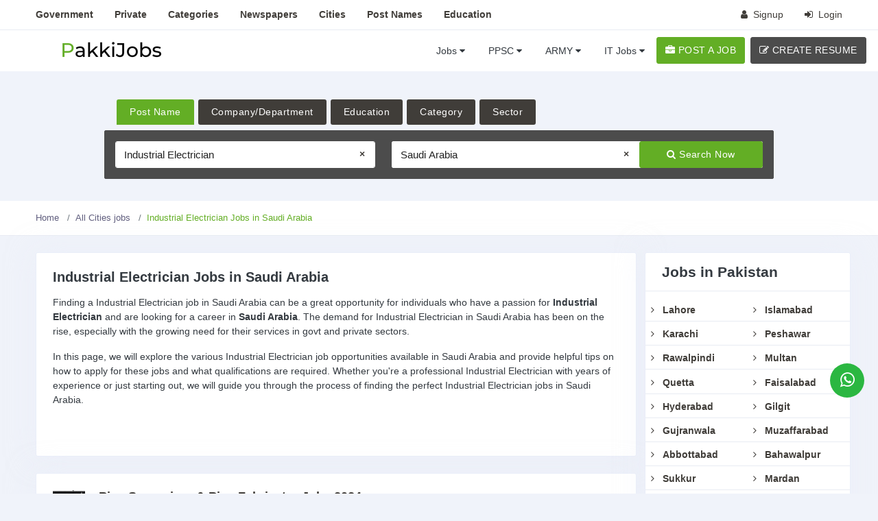

--- FILE ---
content_type: text/html; charset=UTF-8
request_url: https://www.pakkijobs.pk/jobs/industrial-electrician/in-saudi-arabia/
body_size: 14913
content:

<!DOCTYPE html>
<html lang="en-US" class="h-100">
<head>
<meta charset="UTF-8">

<meta http-equiv="Content-Type" content="text/html; charset=UTF-8" />
<meta name="viewport" content="width=device-width, initial-scale=1, maximum-scale=5"/>
<title>Industrial Electrician Jobs in Saudi Arabia 2026 | Pakkijobs.pk</title>
<link rel="apple-touch-icon" sizes="180x180" href="/assets/dae70c2c/apple-touch-icon.png">
<link rel="icon" type="image/png" sizes="32x32" href="/assets/dae70c2c/favicon-32x32.png">
<link rel="icon" type="image/png" sizes="16x16" href="/assets/dae70c2c/favicon-16x16.png">
<link rel="manifest" href="/assets/dae70c2c/site.webmanifest">
<link rel="mask-icon" href="/assets/dae70c2c/safari-pinned-tab.svg" color="#5bbad5">
<meta name="msapplication-TileColor" content="#da532c">
<meta name="theme-color" content="#ffffff">
<script async src="https://pagead2.googlesyndication.com/pagead/js/adsbygoogle.js?client=ca-pub-3705268284170384"
crossorigin="anonymous"></script>

<script async src="https://www.googletagmanager.com/gtag/js?id=UA-174895029-1"></script>
<script>
window.dataLayer = window.dataLayer || [];
function gtag(){dataLayer.push(arguments);}
gtag('js', new Date());
gtag('config', 'UA-174895029-1');
</script>
<meta name="description" content="Browse Industrial Electrician jobs in Saudi Arabia, Pakistan 2026 daily updated Latest Industrial Electrician vacancies in Saudi Arabia from all today&amp;#39s online newspapers ads.">
<meta name="viewport" content="initial-scale=1.0">
<meta name="robots" content="index, follow, max-image-preview:large, max-snippet:-1, max-video-preview:-1">
<meta property="og:local" content="en_US">
<meta property="og:type" content="article">
<meta property="og:image" content="">
<meta property="og:title" content="Industrial Electrician Jobs in Saudi Arabia 2026 | Pakkijobs.pk">
<meta property="og:description" content="Browse Industrial Electrician jobs in Saudi Arabia, Pakistan 2026 daily updated Latest Industrial Electrician vacancies in Saudi Arabia from all today&amp;#39s online newspapers ads.">
<meta property="og:site_name" content="PakkiJobs">
<meta name="twitter:site" content="@pakkijobspk">
<meta name="twitter:creator" content="@pakkijobspk">
<meta name="twitter:card" content="summary_large_image">
<meta name="twitter:label1" content="Written by">
<meta name="twitter:data1" content="Imdad Hussain">
<meta name="twitter:label2" content="Est. reading time">
<meta name="twitter:data2" content="3 minutes">
<meta name="twitter:title" content="Industrial Electrician Jobs in Saudi Arabia 2026 | Pakkijobs.pk">
<meta name="twitter:description" content="Browse Industrial Electrician jobs in Saudi Arabia, Pakistan 2026 daily updated Latest Industrial Electrician vacancies in Saudi Arabia from all today&amp;#39s online newspapers ads.">
<meta name="twitter:image" content="">
<meta name="csrf-param" content="_csrf">
<meta name="csrf-token" content="x26MdVjLzDlDAD2q8o8i_sPyVavPZTWCX9ipczSnlS2LOrtHFvOYbCI2UO6bv2m1ucJm_f8oUeZrt_8kRvj-fA==">
<link href="https://www.pakkijobs.pk/jobs/industrial-electrician/in-saudi-arabia/" rel="canonical">
<link href="/assets/css-compress/3ceede26c363125c93bad3e8b04dee75.css?v=1753948734" rel="stylesheet">
<script>var educations=[{"id":40,"label":"Primary"},{"id":41,"label":"Bachelor"},{"id":42,"label":"BCS"},{"id":43,"label":"Others"},{"id":44,"label":"Middle"},{"id":45,"label":"Matric"},{"id":46,"label":"Intermediate"},{"id":47,"label":"DAE"},{"id":48,"label":"MBBS"},{"id":49,"label":"Master"},{"id":50,"label":"Phd"},{"id":51,"label":"LLb"},{"id":52,"label":"LLM"},{"id":53,"label":"BA"},{"id":54,"label":"B.com"},{"id":55,"label":"BBA"},{"id":56,"label":"ACCA"},{"id":57,"label":"B.ed"},{"id":58,"label":"B.E"},{"id":59,"label":"M.sc"},{"id":60,"label":"B Pharmacy"},{"id":61,"label":"BDS"},{"id":62,"label":"MCS"},{"id":63,"label":"MIT"},{"id":64,"label":"MS"},{"id":65,"label":"M.ed"},{"id":66,"label":"MA"},{"id":67,"label":"Mphil"},{"id":68,"label":"M.com"},{"id":69,"label":"MBA"},{"id":70,"label":"BIT"},{"id":71,"label":"CA"},{"id":73,"label":"ICS"},{"id":74,"label":"Bsc"},{"id":75,"label":"I.com"},{"id":76,"label":"P.G Diploma"},{"id":77,"label":"M.Tech"},{"id":78,"label":"FCPS"},{"id":79,"label":"BS"},{"id":80,"label":"FCRS"},{"id":81,"label":"MCRS"},{"id":82,"label":"Pharma D"},{"id":83,"label":"DPT"},{"id":84,"label":"D.Com"},{"id":85,"label":"Masters"},{"id":86,"label":"Matriculation"},{"id":87,"label":"Non-Matriculation"},{"id":102,"label":"MCA"},{"id":103,"label":"other"},{"id":104,"label":"Dera Ismail Khan, Khyber Pakhtunkhwa KPK, Pakistan"},{"id":108,"label":"msc"}];var categories=[{"id":234,"label":"Accounting "},{"id":283,"label":"Accounts executive "},{"id":230,"label":"Acting Modeling "},{"id":261,"label":"Admin Clerical "},{"id":282,"label":"Air Force "},{"id":255,"label":"Airlines "},{"id":257,"label":"Army "},{"id":268,"label":"Automotive "},{"id":269,"label":"Bank "},{"id":248,"label":"Business Staff "},{"id":273,"label":"Call Center "},{"id":243,"label":"Computer "},{"id":245,"label":"Construction "},{"id":271,"label":"Consultant "},{"id":277,"label":"Contract "},{"id":247,"label":"Customer Service "},{"id":254,"label":"Data Entry "},{"id":280,"label":"Design "},{"id":267,"label":"Distribution "},{"id":244,"label":"Driving "},{"id":242,"label":"Education "},{"id":274,"label":"Embassy "},{"id":259,"label":"Engineering "},{"id":233,"label":"Executive "},{"id":264,"label":"Finance "},{"id":286,"label":"Franchise "},{"id":305,"label":"Freelance "},{"id":278,"label":"Government"},{"id":246,"label":"Hotel "},{"id":236,"label":"House Staff "},{"id":229,"label":"Human Resource "},{"id":253,"label":"Industrial "},{"id":275,"label":"Insurance "},{"id":251,"label":"IT "},{"id":252,"label":"Labor "},{"id":270,"label":"Law Justice and Human Rights "},{"id":237,"label":"Legal "},{"id":228,"label":"Management "},{"id":249,"label":"Manufacturing "},{"id":239,"label":"Marketing "},{"id":258,"label":"Media "},{"id":240,"label":"Medical "},{"id":263,"label":"Miscellaneous "},{"id":279,"label":"Navy "},{"id":241,"label":"NGO "},{"id":306,"label":"Other"},{"id":311,"label":"Programming "},{"id":260,"label":"Real Estate "},{"id":262,"label":"Research "},{"id":232,"label":"Sales "},{"id":284,"label":"School "},{"id":276,"label":"Science "},{"id":256,"label":"Secretarial "},{"id":231,"label":"Security "},{"id":285,"label":"Student "},{"id":235,"label":"Teaching "},{"id":265,"label":"Telecom "},{"id":266,"label":"Telephone Operator "},{"id":250,"label":"Textile "},{"id":238,"label":"Transportation "},{"id":272,"label":"UN "},{"id":281,"label":"Web Development "}];var sectors=[{"id":1,"label":"Private"},{"id":2,"label":"Government"},{"id":3,"label":"Overseas"},{"id":4,"label":"Jobs Interviews"},{"id":5,"label":"Classifieds"},{"id":6,"label":"internshipp"},{"id":7,"label":"Online"},{"id":8,"label":"internshipg"},{"id":9,"label":"Direct Office Jobs"},{"id":10,"label":"LLb | LLM"},{"id":11,"label":"Datesheet"},{"id":12,"label":"Temporary"},{"id":13,"label":"Sibi, Balochistan, Pakistan"},{"id":14,"label":"Government Internships"}];var company_names='/helper/company-names';var company_cities='/helper/company-cities';var post_names='/helper/post-names';var postname_cities='/helper/postname-cities';var education_cities='/helper/education-cities';var category_cities='/helper/category-cities';var sector_cities='/helper/sector-cities';
var email_exist_url='/helper/email-exist';</script></head>
<body class="" style="" data-new-gr-c-s-check-loaded="14.1052.0" data-gr-ext-installed="">



<div class="horizontalMenucontainer">

<div class="header-main">

<div class="top-bar d-none d-md-block d-xl-block d-lg-block">
<div class="container">
<div class="row">
<div class="col-xl-8 col-lg-7 col-sm-4 col-8">
<div class="top-bar-right float-left">
<ul class="custom font-weight-semibold">
<li><a href="/all-govt-jobs/" class=""><span>Government</span></a></li>
<li><a href="/all-private-jobs/" class=""><span>Private </span></a></li>
<li><a href="/all-categories-jobs/" class=""><span>Categories</span></a></li>
<li><a href="/all-newspaper-jobs/" class=""><span>Newspapers</span></a></li>
<li><a href="/all-cities-jobs/" class=""><span>Cities</span></a></li>
<li><a href="/all-post-names-jobs/" class=""><span>Post Names</span></a></li>
<li><a href="/all-jobs-by-education/" class=""><span>Education</span></a></li>
</ul>
</div>
</div>
<div class="col-xl-4 col-lg-5 col-sm-8 col-4">
<div class="top-bar-right">
<ul class="custom">
<li> <a href="/site/signup/" class=""><i class="fa fa-user mr-1"></i> <span>Signup</span></a> </li>
<li> <a href="/site/login/" class=""><i class="fa fa-sign-in mr-1"></i> <span>Login</span></a> </li>
</ul>
</div>
</div>
</div>
</div>
</div>


<div class="sticky" style="margin-bottom: 0px;">
<div class="horizontal-header clearfix ">
<div class="container"><a id="horizontal-navtoggle" class="animated-arrow"><span></span></a>
<a href="/">
<img src="/assets/efd183c2//logo-3.png" class="header-brand-img mobile-logo" alt="Pakkijobs logo" width="150" height="40">
</a>
<a href="/site/login/" class="callusbtn bg-light"><i class="fa fa-user text-body" aria-hidden="true"></i></a>
</div>
</div>
</div>
<div class="jumps-prevent" style="padding-top: 0px;"></div>


<div id="sticky-wrapper" class="sticky-wrapper" style="height: 90px;">
<div class="horizontal-main clearfix" style="width: 1349px;">
<div class="horizontal-mainwrapper container clearfix">
<div class="desktoplogo">
<a href="/" class="d-flex">
<img src="/assets/efd183c2//logo-3.png" class="header-brand-img desktop-logo" alt="Pakkijobs logo" width="150" height="40">
</a>
</div>
<div class="desktoplogo-1">
<a href="/" class="d-flex">
<img src="/assets/efd183c2//logo-3.png" class="header-brand-img desktop-logo" alt="logo" width="150" height="40">
</a>
</div>

<nav class="horizontalMenu clearfix d-md-flex">
<div class="horizontal-overlapbg"></div>
<ul class="horizontalMenu-list">
<li class="d-block d-md-none">
<span class="horizontalMenu-click"><i class="horizontalMenu-arrow fa fa-angle-down"></i></span>
<a href="#">Jobs Lists <span class="fa fa-caret-down m-0"></span></a>
<ul class="sub-menu">
<li><a href="/all-govt-jobs/">Govt Jobs List</a></li>
<li><a href="/all-private-jobs/">Privat Jobs List</a></li>
<li><a href="/all-categories-jobs/">Jobs By Categories</a></li>
<li><a href="/all-newspaper-jobs/">Jobs By Newspapers</a></li>
<li><a href="/all-cities-jobs/">Jobs By Cities</a></li>
<li><a href="/all-post-names-jobs/">Jobs By Post Names</a></li>
<li><a href="/all-jobs-by-education/">Jobs By Post Education</a></li>
</ul>
</li>
<li><span class="horizontalMenu-click"><i class="horizontalMenu-arrow fa fa-angle-down"></i></span>
<a href="#">Jobs <span class="fa fa-caret-down m-0"></span></a>
<div class="horizontal-megamenu clearfix">
<div class="container">
<div class="megamenu-content">
<div class="row">
<ul class="col link-list">
<li class="title">Police</li>
<li><a href="/latest-jobs-in-punjab-police/">Punjab Police</a></li>
<li><a href="/latest-jobs-in-sindh-police/">Sindh Police</a></li>
<li><a href="/latest-jobs-in-khyber-pakhtunkhwa-police-kpk/">KPK Police</a></li>
<li><a href="/latest-jobs-in-balochistan-police/">Balochistan Police</a></li>
<li><a href="/latest-jobs-in-gilgit-baltistan-gb-police/" target="_blank">Gilgit Baltistan GB Police</a></li>
<li><a href="/latest-jobs-in-anti-narcotics-force/" title="Anti Narcotics Force"> Join ANF</a></li>
<li><a href="/latest-jobs-in-airport-security-force-asf/" title="Airport Security Force" >Join ASF</a></li>
<li><a href="/latest-jobs-in-pakistan-rangers/">Pakistan Rangers</a></li>
<li><a href="/latest-jobs-in-excise-taxation-narcotics-control-department/">Excise & Narcotics Control</a></li>
<li><a href="/latest-jobs-in-national-highway-and-motorway-police/">National Highway and Motorway Police</a></li>
</ul>
<ul class="col link-list">
<li class="title">Ministries of Pakistan</li>
<li><a href="/latest-jobs-in-ministry-of-railways/">Ministry of Railways</a></li>
<li><a href="/latest-jobs-in-ministry-of-energy/">Ministry of Energy </a></li>
<li><a href="/latest-jobs-in-ministry-of-science-and-technology-most/">Ministry of Science & Technology</a></li>
<li><a href="/latest-jobs-in-ministry-of-maritime-affairs/">Ministry of Maritime Affairs</a></li>
<li><a href="/latest-jobs-in-ministry-of-climate-change/">Ministry of Climate Change</a></li>
<li><a href="/latest-jobs-in-ministry-of-interior/">Ministry of Interior</a></li>
<li><a href="/latest-jobs-in-ministry-of-defence/">Ministry of Defence</a></li>
<li><a href="/latest-jobs-in-ministry-of-law-and-justice/">Ministry of Law and Justice</a></li>
<li><a href="/latest-jobs-in-ministry-of-finance/">Ministry of Finance</a></li>
<li><a href="/latest-jobs-in-ministry-of-trade/">Ministry of Trade</a></li>
</ul>
<ul class="col link-list">
<li class="title">Categories</li>
<li><a href="/jobs/engineering/">Engineering</a></li>
<li><a href="/jobs/teaching/">Teaching </a></li>
<li><a href="/jobs/medical/">Medical </a></li>
<li><a href="/jobs/bank/">Bank </a></li>
<li><a href="/jobs/management/">Management </a></li>
<li><a href="/jobs/airlines/">Airlines </a></li>
<li><a href="/jobs/marketing/">Marketing </a></li>
<li><a href="/jobs/textile/">Textile </a></li>
<li><a href="/jobs/data-entry/">Data Entry </a></li>
<li><a href="/jobs/driving/">Driving </a></li>
</ul>
<ul class="col link-list">
<li class="title"> Top Government Jobs</li>
<li><a href="/latest-jobs-in-water-and-power-development-authority-wapda/" title="Water and Power Development Authority">
Wapda</a>
</li>
<li><a href="/latest-jobs-in-sui-northern-gas-pipelines-limited-sngpl/" title="Sui Northern Gas Pipelines Limited">
SNGPL</a>
</li>
<li><a href="/latest-jobs-in-national-accountability-bureau-nab/" title="National Accountability Bureau">
NAB </a>
</li>
<li><a href="/latest-jobs-in-pakistan-railways/" title="Pakistan Railway">
Railway </a>
</li>
<li><a href="/latest-jobs-in-national-database-registration-authority-nadra/" title="National Database & Registration Authority">
NADRA </a>
</li>
<li><a href="/latest-jobs-in-federal-board-of-revenue-fbr/" title="Federal Board of Revenue">
FBR </a>
</li>
<li><a href="/latest-jobs-in-higher-education-commission-hec/" title="Higher Education Commission">
HEC </a>
</li>
<li><a href="/latest-jobs-in-election-commission-of-pakistan-ecp/" title="Election Commission of Pakistan">
ECP </a>
</li>
<li><a href="/latest-jobs-in-state-bank-of-pakistan-sbp/" title="State Bank of Pakistan">
SBP </a>
</li>
<li><a href="/latest-jobs-in-combined-military-hospital-cmh/" title="Combined Military Hospital">
CMH </a>
</li>
</ul>
</div>
</div>
</div>
</div>
</li> 
<li><span class="horizontalMenu-click"><i class="horizontalMenu-arrow fa fa-angle-down"></i>
</span><a href="#">PPSC <span class="fa fa-caret-down m-0"></span></a>
<ul class="sub-menu">
<li><a href="/latest-jobs-in-punjab-public-service-commission-ppsc/" title="Punjab Public Service Commission" >PPSC Jobs</a></li>
<li><a href="/latest-jobs-in-federal-public-service-commission-fpsc/" title="Federal Public Service Commission">FPSC Jobs</a></li>
<li><a href="/latest-jobs-in-spsc-sindh-public-service-commission/" title="Sindh Public Service Commission">SPSC Jobs</a></li>
<li><a href="/latest-jobs-in-khyber-pakhtunkhwa-public-service-commission-kppsc/" title="Khyber Pakhtunkhwa Public Service Commission" >KPPSC Jobs</a></li>
<li><a href="/latest-jobs-in-bpsc-balochistan-public-service-commission/" title="Balochistan Public Service Commission">BPSC Jobs</a></li>
<li><a href="/latest-jobs-in-azad-jammu-kashmir-public-service-commission-ajkpsc/" title="Azad-Jammu & Kashmir Public Service Commission">AJKPSC Jobs</a></li>
</ul>
</li>
<li><span class="horizontalMenu-click"><i class="horizontalMenu-arrow fa fa-angle-down"></i>
</span><a href="#">ARMY <span class="fa fa-caret-down m-0"></span></a>
<ul class="sub-menu">
<li><a href="/latest-jobs-in-pakistan-army/"> Join Pak Army </a></li>
<li><a href="/latest-jobs-in-pakistan-navy/"> Join Pak Navy </a></li>
<li><a href="/latest-jobs-in-pakistan-air-force-paf/"> Join PAF </a></li>
<li><a href="/latest-jobs-in-mujahid-force/"> Mujahid Force </a></li>
<li><a href="/latest-jobs-in-levies-force/"> Levies Force </a></li>
</ul>
</li>
<li><span class="horizontalMenu-click"><i class="horizontalMenu-arrow fa fa-angle-down"></i></span>
<a href="#">IT Jobs <span class="fa fa-caret-down m-0"></span></a>
<ul class="sub-menu">
<li><a href="/jobs/web-designer/">Web Designer</a></li>
<li><a href="/jobs/web-developer/">Web Developer</a></li>
<li><a href="/jobs/android-developer/">Android Developer</a></li>
<li><a href="/jobs/java-developer/">Java Developer</a></li>
<li><a href="/jobs/php-developer/">PHP Jobs</a></li>
<li><a href="/jobs/graphic-designer/">Graphic Designing</a></li>
<li><a href="/jobs/data-entry-operatopr/">Data Entry Operator</a></li>
<li><a href="/jobs/video-editor/">Video Editor</a></li>
<li><a href="/jobs/seo-expert/">SEO Expert</a></li>
<li><a href="/jobs/content-writer/">Content Writer Jobs</a></li>
<li><a href="/jobs/quality-assurance/">Quality Assurance</a></li>
</ul>
</li>
<li class="d-lg-none mt-5 pb-2 mt-lg-0">
<span>
<a class="btn btn-secondary ad-post mt-1" href="/site/login/">
<i class="fa fa-briefcase"></i> POST A JOB
</a>
</span>
</li>
<li class="d-lg-none mt-0 pb-5 mt-lg-0">
<span>
<a class="btn btn-info ad-post mt-1" href="/site/login/">
<i class="fa fa-edit"></i> CREATE RESUME
</a>
</span>
</li>
</ul> 
<ul class="mb-0">
<li class="d-none d-lg-flex">
<span><a class="btn btn-secondary ad-post mt-1" href="/site/login/">
<i class="fa fa-briefcase"></i> POST A JOB</a>
</span>
</li>
</ul>
<ul class="mb-0 pl-2">
<li class="d-none d-lg-flex">
<span><a class="btn btn-info ad-post mt-1" href="/site/login/">
<i class="fa fa-edit"></i> CREATE RESUME</a>
</span>
</li>
</ul>
</nav>

</div>
</div>
</div>

</div>


<div>
<div class=" cover-image pb-6 sptb-tab bg-background2" >
<div class="header-text text mb-0">
<div class="container">
<div class="row">
<div class="col-xl-10 col-lg-12 col-md-12 d-block mx-auto">
<div class="item-search-tabs">
<div class="item-search-menu">
<ul class="nav">
<li class=""><a href="#tab1" class="active" data-toggle="tab">Post Name</a></li>
<li><a href="#tab2" data-toggle="tab" class="">Company/Department</a></li>
<li><a href="#tab3" data-toggle="tab" class="">Education</a></li>
<li><a href="#tab4" data-toggle="tab" class="">Category</a></li>
<li><a href="#tab5" data-toggle="tab" class="">Sector</a></li>
</ul>
</div>
<div class="tab-content">
<div class="tab-pane active" id="tab1">
<form method="post" action="/jobs/index">
<input type="hidden" name="_csrf" value="x26MdVjLzDlDAD2q8o8i_sPyVavPZTWCX9ipczSnlS2LOrtHFvOYbCI2UO6bv2m1ucJm_f8oUeZrt_8kRvj-fA==" />
<div class="form row">
<div class="col-xl-5 col-lg-5 col-md-12 mb-0">
<input type="text" class="form-control" id="idpost" placeholder="Post Name e.g Driver" name="Search[postName]"
value="Industrial Electrician">
<input type="hidden" id="idpost_value" name="Search[idpost]"
value="3643" >
</div>
<div class="col-xl-7 col-lg-7 col-md-12 mb-0">
<div class="row no-gutters bg-white">
<div class="col-xl-8 col-lg-7 col-md-12 mb-0">
<input type="text" class="form-control" id="post-idcity" placeholder="Select City" name="Search[cityName]"
value="Saudi Arabia" >
<input type="hidden" id="post-idcity-value" name="Search[idcity]"
value="162">
</div>
<div class="col-xl-4 col-lg-5 col-md-12 mb-0">
<button type="submit" class="btn btn-block btn-secondary fs-14">
<i class="fa fa-search"></i> Search Now
</button>
</div>
</div>
</div>
</div>
</form> </div>
<div class="tab-pane " id="tab2">
<form method="post" action="/jobs/index">
<input type="hidden" name="_csrf" value="x26MdVjLzDlDAD2q8o8i_sPyVavPZTWCX9ipczSnlS2LOrtHFvOYbCI2UO6bv2m1ucJm_f8oUeZrt_8kRvj-fA==" />
<div class="form row">
<div class="col-xl-5 col-lg-5 col-md-12 mb-0">
<input type="text" class="form-control" id="idcompany" placeholder="Company/Department Name" name="Search[companyName]"
value="">
<input type="hidden" id="idcompany_value" name="Search[idcompany]"
value="" >
</div>
<div class="col-xl-7 col-lg-7 col-md-12 mb-0">
<div class="row no-gutters bg-white">
<div class="col-xl-8 col-lg-7 col-md-12 mb-0">
<input type="text" class="form-control" id="company-idcity" placeholder="Select City" name="Search[cityName]"
value="">
<input type="hidden" id="company-idcity-value" name="Search[idcity]"
value="" >
</div>
<div class="col-xl-4 col-lg-5 col-md-12 mb-0">
<button class="btn btn-block btn-secondary fs-14">
<i class="fa fa-search"></i> Search Now
</button>
</div>
</div>
</div>
</div>
</form> </div>
<div class="tab-pane " id="tab3">
<form method="post" action="/jobs/index">
<input type="hidden" name="_csrf" value="x26MdVjLzDlDAD2q8o8i_sPyVavPZTWCX9ipczSnlS2LOrtHFvOYbCI2UO6bv2m1ucJm_f8oUeZrt_8kRvj-fA==" />
<div class="form row">
<div class="col-xl-5 col-lg-5 col-md-12 mb-0">
<input type="text" class="form-control" id="ideducation" placeholder="Education e.g Matric" name="Search[educationName]"
value="">
<input type="hidden" id="ideducation_value" name="Search[ideducation]"
value="" >
</div>
<div class="col-xl-7 col-lg-7 col-md-12 mb-0">
<div class="row no-gutters bg-white">
<div class="col-xl-8 col-lg-7 col-md-12 mb-0">
<input type="text" class="form-control" id="education-idcity" placeholder="Select City" name="Search[cityName]"
value="">
<input type="hidden" id="education-idcity-value" name="Search[idcity]"
value="" >
</div>
<div class="col-xl-4 col-lg-5 col-md-12 mb-0">
<button class="btn btn-block btn-secondary fs-14">
<i class="fa fa-search"></i> Search Now
</button>
</div>
</div>
</div>
</div>
</form> </div>
<div class="tab-pane " id="tab4">
<form method="post" action="/jobs/index">
<input type="hidden" name="_csrf" value="x26MdVjLzDlDAD2q8o8i_sPyVavPZTWCX9ipczSnlS2LOrtHFvOYbCI2UO6bv2m1ucJm_f8oUeZrt_8kRvj-fA==" />
<div class="form row">
<div class="col-xl-5 col-lg-5 col-md-12 mb-0">
<input type="text" class="form-control" id="idcategory" placeholder="Select Category" name="Search[categoryName]"
value="">
<input type="hidden" id="idcategory_value" name="Search[idcategory]"
value="" >
</div>
<div class="col-xl-7 col-lg-7 col-md-12 mb-0">
<div class="row no-gutters bg-white">
<div class="col-xl-8 col-lg-7 col-md-12 mb-0">
<input type="text" class="form-control" id="category-idcity" placeholder="Select City" name="Search[cityName]"
value="">
<input type="hidden" id="category-idcity-value" name="Search[idcity]"
value="" >
</div>
<div class="col-xl-4 col-lg-5 col-md-12 mb-0">
<button class="btn btn-block btn-secondary fs-14">
<i class="fa fa-search"></i> Search Now
</button>
</div>
</div>
</div>
</div>
</form> </div>
<div class="tab-pane " id="tab5">
<form method="post" action="/jobs/index">
<input type="hidden" name="_csrf" value="x26MdVjLzDlDAD2q8o8i_sPyVavPZTWCX9ipczSnlS2LOrtHFvOYbCI2UO6bv2m1ucJm_f8oUeZrt_8kRvj-fA==" />
<div class="form row">
<div class="col-xl-5 col-lg-5 col-md-12 mb-0">
<input type="text" class="form-control" id="idsector" placeholder="Select Sector" name="Search[sectorName]"
value="">
<input type="hidden" id="idsector_value" name="Search[idsector]"
value="" >
</div>
<div class="col-xl-7 col-lg-7 col-md-12 mb-0">
<div class="row no-gutters bg-white">
<div class="col-xl-8 col-lg-7 col-md-12 mb-0">
<input type="text" class="form-control" id="sector-idcity" placeholder="Select City" name="Search[cityName]"
value="">
<input type="hidden" id="sector-idcity-value" name="Search[idcity]"
value="" >
</div>
<div class="col-xl-4 col-lg-5 col-md-12 mb-0">
<button class="btn btn-block btn-secondary fs-14">
<i class="fa fa-search"></i> Search Now
</button>
</div>
</div>
</div>
</div>
</form> </div>
</div>
</div>
</div>
</div>
</div>
</div>
</div>
</div>


<div class="bg-white border-bottom">
<div class="container">
<div class="page-header">
<ul class="breadcrumb"><li class='breadcrumb-item'><a href="/">Home</a></li>
<li class='breadcrumb-item'><a href="/all-cities-jobs/">All Cities jobs</a></li>
<li class='breadcrumb-item active'>Industrial Electrician Jobs in Saudi Arabia</li>
</ul> </div>
</div>
</div>


<section class="my-5">
<div class="container">
<div class="row">
<div class="col-xl-9 col-lg-8 col-md-12">
<div class="card">
<div class="card-body">
<h1 class="font-weight-bold fs-20 mb-3">Industrial Electrician Jobs in Saudi Arabia</h1>






























<p>Finding a Industrial Electrician job in Saudi Arabia can be a great opportunity for individuals who have a passion for <b>Industrial Electrician</b> and are looking for a career in <b>Saudi Arabia</b>. The demand for Industrial Electrician in Saudi Arabia has been on the rise, especially with the growing need for their services in govt and private sectors.
</p>
<p>In this page, we will explore the various Industrial Electrician job opportunities available in Saudi Arabia and provide helpful tips on how to apply for these jobs and what qualifications are required. Whether you're a professional Industrial Electrician with years of experience or just starting out, we will guide you through the process of finding the perfect Industrial Electrician jobs in Saudi Arabia.
</p>


<div style="text-align: center; margin: 10px 0; min-height:0px;">
<div style="width: 100%; margin: 0 auto 10px; min-height:0px;"><br>

</div>
</div>
</div>
</div>
<div class="row">

<div class="col-xl-12 col-md-6 col-12" class="mb-5" >
<div class="card mb-2">
<div class="card-body p-2 p-xl-5">
<div class="item-det row">
<div class="col-md-1 col-3">
<img src="/assets/df75d871/Touzeef Al Matal International.jpg" alt="Touzeef Al Matal International logo"
title="Touzeef Al Matal International"
class="brround avatar-l" loading="lazy" width="47" height="47">
</div>
<div class="col-md-8 col-9 pl-0 pl-xl-2">
<a href="/latest-pipe-supervisor-pipe-fabricator-jobs-2024-170273/" class="text-dark">
<h4 class="mb-2 fs-16 font-weight-semibold show-two-lines">
Pipe Supervisor & Pipe Fabricator Jobs 2024 </h4>
</a>
<div class="text-primary mb-2">
<a href="/latest-jobs-in-touzeef-al-matal-international/"> Touzeef Al Matal International </a>
</div>
<div class="">
<ul class="mb-0 d-flex">
<li class="mr-5 float-left"><span class="icons">
<i class="fa fa-briefcase text-muted mr-1"></i>Industrial </span>
</li>
<li class="mr-5 float-left"><span class="icons">
<i class="fa fa-map-marker text-muted mr-1"></i> Saudi Arabia</span>
</li>
<li class="mr-5 float-left"><span class="icons">
<i class="fa fa-clock-o text-muted mr-1"></i>Full Time</span>
</li>
</ul>
</div>
</div>
<div class="col-md-3 col-12 col-auto mt-3 mt-xl-0 px-xl-0">
<span class="font-weight-semibold">Post Date: </span> 28 August, 2024 </div>
</div>
<div class="row mt-2">
<div class="col-12">
<span class="font-weight-semibold">Positions: </span>
<a href="/jobs/pipe-supervisor/" class="px-2 mb-1 tag">Pipe Supervisor</a>
<a href="/jobs/industrial-electrician/" class="px-2 mb-1 tag"> Industrial Electrician</a>
<a href="/jobs/pipe-fabricator/" class="px-2 mb-1 tag"> Pipe Fabricator</a>
</div>
</div>
</div>
</div>
</div>
<div class="col-xl-12 col-md-6 col-12" >
<div class="card mb-2">
<div class="card-body p-2 p-xl-5">
<div class="item-det row">
<div class="col-md-1 col-3">
<img src="/assets/e658d72a/waiting_image.jpg?v=1707420064" alt="Decision HR Recruitment logo"
title="Decision HR Recruitment"
class="brround avatar-l" loading="lazy" width="47" height="47">
</div>
<div class="col-md-8 col-9 pl-0 pl-xl-2">
<a href="/latest-pipe-fitter-and-instrument-technician-jobs-in-saudi-arabia-169384/" class="text-dark">
<h4 class="mb-2 fs-16 font-weight-semibold show-two-lines">
Pipe Fitter and Instrument Technician jobs in Saudi Arabia </h4>
</a>
<div class="text-primary mb-2">
<a href="/latest-jobs-in-decision-hr-recruitment/"> Decision HR Recruitment </a>
</div>
<div class="">
<ul class="mb-0 d-flex">
<li class="mr-5 float-left"><span class="icons">
<i class="fa fa-briefcase text-muted mr-1"></i>Management </span>
</li>
<li class="mr-5 float-left"><span class="icons">
<i class="fa fa-map-marker text-muted mr-1"></i> Saudi Arabia</span>
</li>
<li class="mr-5 float-left"><span class="icons">
<i class="fa fa-clock-o text-muted mr-1"></i>Full Time</span>
</li>
</ul>
</div>
</div>
<div class="col-md-3 col-12 col-auto mt-3 mt-xl-0 px-xl-0">
<span class="font-weight-semibold">Post Date: </span> 24 August, 2024 </div>
</div>
<div class="row mt-2">
<div class="col-12">
<span class="font-weight-semibold">Positions: </span>
<a href="/jobs/pipe-fitter/" class="px-2 mb-1 tag">Pipe Fitter</a>
<a href="/jobs/fabricator/" class="px-2 mb-1 tag"> Fabricator</a>
<a href="/jobs/industrial-electrician/" class="px-2 mb-1 tag"> Industrial Electrician</a>
<a href="/jobs/instrument-technician/" class="px-2 mb-1 tag"> Instrument Technician</a>
</div>
</div>
</div>
</div>
</div>
<div class="col-xl-12 col-md-6 col-12" class="mb-5" >
<div class="card mb-2">
<div class="card-body p-2 p-xl-5">
<div class="item-det row">
<div class="col-md-1 col-3">
<img src="/assets/e658d72a/waiting_image.jpg?v=1707420064" alt="Pak Saudi Trade Test & Technical Training Center logo"
title="Pak Saudi Trade Test & Technical Training Center"
class="brround avatar-l" loading="lazy" width="47" height="47">
</div>
<div class="col-md-8 col-9 pl-0 pl-xl-2">
<a href="/latest-pipe-fitter-instrument-technician-jobs-2024-saudi-arabia-169088/" class="text-dark">
<h4 class="mb-2 fs-16 font-weight-semibold show-two-lines">
Pipe Fitter & Instrument Technician Jobs 2024 Saudi Arabia </h4>
</a>
<div class="text-primary mb-2">
<a href="/latest-jobs-in-pak-saudi-trade-test-technical-training-center/"> Pak Saudi Trade Test & Technical Training Center </a>
</div>
<div class="">
<ul class="mb-0 d-flex">
<li class="mr-5 float-left"><span class="icons">
<i class="fa fa-briefcase text-muted mr-1"></i>Manufacturing </span>
</li>
<li class="mr-5 float-left"><span class="icons">
<i class="fa fa-map-marker text-muted mr-1"></i> Saudi Arabia</span>
</li>
<li class="mr-5 float-left"><span class="icons">
<i class="fa fa-clock-o text-muted mr-1"></i>Full Time</span>
</li>
</ul>
</div>
</div>
<div class="col-md-3 col-12 col-auto mt-3 mt-xl-0 px-xl-0">
<span class="font-weight-semibold">Post Date: </span> 22 August, 2024 </div>
</div>
<div class="row mt-2">
<div class="col-12">
<span class="font-weight-semibold">Positions: </span>
<a href="/jobs/pipe-fitter/" class="px-2 mb-1 tag">Pipe Fitter</a>
<a href="/jobs/fabricator/" class="px-2 mb-1 tag"> Fabricator</a>
<a href="/jobs/industrial-electrician/" class="px-2 mb-1 tag"> Industrial Electrician</a>
<a href="/jobs/instrument-technician/" class="px-2 mb-1 tag"> Instrument Technician</a>
</div>
</div>
</div>
</div>
</div>
<div class="col-xl-12 col-md-6 col-12" class="mb-5" >
<div class="card mb-2">
<div class="card-body p-2 p-xl-5">
<div class="item-det row">
<div class="col-md-1 col-3">
<img src="/assets/e658d72a/waiting_image.jpg?v=1707420064" alt="Decision HR Recruitment logo"
title="Decision HR Recruitment"
class="brround avatar-l" loading="lazy" width="47" height="47">
</div>
<div class="col-md-8 col-9 pl-0 pl-xl-2">
<a href="/latest-instrument-technician-fabricator-jobs-2024-in-saudi-arabia-166330/" class="text-dark">
<h4 class="mb-2 fs-16 font-weight-semibold show-two-lines">
Instrument Technician & Fabricator Jobs 2024 in Saudi Arabia </h4>
</a>
<div class="text-primary mb-2">
<a href="/latest-jobs-in-decision-hr-recruitment/"> Decision HR Recruitment </a>
</div>
<div class="">
<ul class="mb-0 d-flex">
<li class="mr-5 float-left"><span class="icons">
<i class="fa fa-briefcase text-muted mr-1"></i>Manufacturing </span>
</li>
<li class="mr-5 float-left"><span class="icons">
<i class="fa fa-map-marker text-muted mr-1"></i> Saudi Arabia</span>
</li>
<li class="mr-5 float-left"><span class="icons">
<i class="fa fa-clock-o text-muted mr-1"></i>Full Time</span>
</li>
</ul>
</div>
</div>
<div class="col-md-3 col-12 col-auto mt-3 mt-xl-0 px-xl-0">
<span class="font-weight-semibold">Post Date: </span> 07 August, 2024 </div>
</div>
<div class="row mt-2">
<div class="col-12">
<span class="font-weight-semibold">Positions: </span>
<a href="/jobs/pipe-fitter/" class="px-2 mb-1 tag">Pipe Fitter</a>
<a href="/jobs/fabricator/" class="px-2 mb-1 tag"> Fabricator</a>
<a href="/jobs/industrial-electrician/" class="px-2 mb-1 tag"> Industrial Electrician</a>
<a href="/jobs/instrument-technician/" class="px-2 mb-1 tag"> Instrument Technician</a>
</div>
</div>
</div>
</div>
</div>
<div class="col-xl-12 col-md-6 col-12" class="mb-5" >
<div class="card mb-2">
<div class="card-body p-2 p-xl-5">
<div class="item-det row">
<div class="col-md-1 col-3">
<img src="/assets/e658d72a/waiting_image.jpg?v=1707420064" alt="Decision HR Recruitment logo"
title="Decision HR Recruitment"
class="brround avatar-l" loading="lazy" width="47" height="47">
</div>
<div class="col-md-8 col-9 pl-0 pl-xl-2">
<a href="/latest-industrial-electrician-instrument-technician-jobs-2024-165434/" class="text-dark">
<h4 class="mb-2 fs-16 font-weight-semibold show-two-lines">
Industrial Electrician & Instrument Technician Jobs 2024 </h4>
</a>
<div class="text-primary mb-2">
<a href="/latest-jobs-in-decision-hr-recruitment/"> Decision HR Recruitment </a>
</div>
<div class="">
<ul class="mb-0 d-flex">
<li class="mr-5 float-left"><span class="icons">
<i class="fa fa-briefcase text-muted mr-1"></i>Manufacturing </span>
</li>
<li class="mr-5 float-left"><span class="icons">
<i class="fa fa-map-marker text-muted mr-1"></i> Saudi Arabia</span>
</li>
<li class="mr-5 float-left"><span class="icons">
<i class="fa fa-clock-o text-muted mr-1"></i>Full Time</span>
</li>
</ul>
</div>
</div>
<div class="col-md-3 col-12 col-auto mt-3 mt-xl-0 px-xl-0">
<span class="font-weight-semibold">Post Date: </span> 03 August, 2024 </div>
</div>
<div class="row mt-2">
<div class="col-12">
<span class="font-weight-semibold">Positions: </span>
<a href="/jobs/pipe-fitter/" class="px-2 mb-1 tag">Pipe Fitter</a>
<a href="/jobs/fabricator/" class="px-2 mb-1 tag"> Fabricator</a>
<a href="/jobs/industrial-electrician/" class="px-2 mb-1 tag"> Industrial Electrician</a>
<a href="/jobs/instrument-technician/" class="px-2 mb-1 tag"> Instrument Technician</a>
</div>
</div>
</div>
</div>
</div>
<div class="col-xl-12 col-md-6 col-12" class="mb-5" >
<div class="card mb-2">
<div class="card-body p-2 p-xl-5">
<div class="item-det row">
<div class="col-md-1 col-3">
<img src="/assets/e658d72a/waiting_image.jpg?v=1707420064" alt="Pak Gulf Tec Ni Test & Training Center logo"
title="Pak Gulf Tec Ni Test & Training Center"
class="brround avatar-l" loading="lazy" width="47" height="47">
</div>
<div class="col-md-8 col-9 pl-0 pl-xl-2">
<a href="/latest-pipe-fitter-industrial-electrician-jobs-2024-165432/" class="text-dark">
<h4 class="mb-2 fs-16 font-weight-semibold show-two-lines">
Pipe Fitter & Industrial Electrician Jobs 2024 </h4>
</a>
<div class="text-primary mb-2">
<a href="/latest-jobs-in-pak-gulf-tec-ni-test-training-center/"> Pak Gulf Tec Ni Test & Training Center </a>
</div>
<div class="">
<ul class="mb-0 d-flex">
<li class="mr-5 float-left"><span class="icons">
<i class="fa fa-briefcase text-muted mr-1"></i>Manufacturing </span>
</li>
<li class="mr-5 float-left"><span class="icons">
<i class="fa fa-map-marker text-muted mr-1"></i> Saudi Arabia</span>
</li>
<li class="mr-5 float-left"><span class="icons">
<i class="fa fa-clock-o text-muted mr-1"></i>Full Time</span>
</li>
</ul>
</div>
</div>
<div class="col-md-3 col-12 col-auto mt-3 mt-xl-0 px-xl-0">
<span class="font-weight-semibold">Post Date: </span> 03 August, 2024 </div>
</div>
<div class="row mt-2">
<div class="col-12">
<span class="font-weight-semibold">Positions: </span>
<a href="/jobs/pipe-fitter/" class="px-2 mb-1 tag">Pipe Fitter</a>
<a href="/jobs/fabricator/" class="px-2 mb-1 tag"> Fabricator</a>
<a href="/jobs/industrial-electrician/" class="px-2 mb-1 tag"> Industrial Electrician</a>
<a href="/jobs/instrument-technician/" class="px-2 mb-1 tag"> Instrument Technician</a>
</div>
</div>
</div>
</div>
</div>
<div class="col-xl-12 col-md-6 col-12" class="mb-5" >
<div class="card mb-2">
<div class="card-body p-2 p-xl-5">
<div class="item-det row">
<div class="col-md-1 col-3">
<img src="/assets/e658d72a/waiting_image.jpg?v=1707420064" alt="Decision HR Recruitment logo"
title="Decision HR Recruitment"
class="brround avatar-l" loading="lazy" width="47" height="47">
</div>
<div class="col-md-8 col-9 pl-0 pl-xl-2">
<a href="/latest-pipe-fitter-and-instrument-technician-jobs-in-saudi-arabia-165384/" class="text-dark">
<h4 class="mb-2 fs-16 font-weight-semibold show-two-lines">
Pipe Fitter and Instrument Technician jobs in Saudi Arabia </h4>
</a>
<div class="text-primary mb-2">
<a href="/latest-jobs-in-decision-hr-recruitment/"> Decision HR Recruitment </a>
</div>
<div class="">
<ul class="mb-0 d-flex">
<li class="mr-5 float-left"><span class="icons">
<i class="fa fa-briefcase text-muted mr-1"></i>Management </span>
</li>
<li class="mr-5 float-left"><span class="icons">
<i class="fa fa-map-marker text-muted mr-1"></i> Saudi Arabia</span>
</li>
<li class="mr-5 float-left"><span class="icons">
<i class="fa fa-clock-o text-muted mr-1"></i>Full Time</span>
</li>
</ul>
</div>
</div>
<div class="col-md-3 col-12 col-auto mt-3 mt-xl-0 px-xl-0">
<span class="font-weight-semibold">Post Date: </span> 02 August, 2024 </div>
</div>
<div class="row mt-2">
<div class="col-12">
<span class="font-weight-semibold">Positions: </span>
<a href="/jobs/pipe-fitter/" class="px-2 mb-1 tag">Pipe Fitter</a>
<a href="/jobs/fabricator/" class="px-2 mb-1 tag"> Fabricator</a>
<a href="/jobs/industrial-electrician/" class="px-2 mb-1 tag"> Industrial Electrician</a>
<a href="/jobs/instrument-technician/" class="px-2 mb-1 tag"> Instrument Technician</a>
</div>
</div>
</div>
</div>
</div>
<div class="col-xl-12 col-md-6 col-12" class="mb-5" >
<div class="card mb-2">
<div class="card-body p-2 p-xl-5">
<div class="item-det row">
<div class="col-md-1 col-3">
<img src="/assets/e658d72a/waiting_image.jpg?v=1707420064" alt="Pak Saudi Trade Test & Technical Training Center logo"
title="Pak Saudi Trade Test & Technical Training Center"
class="brround avatar-l" loading="lazy" width="47" height="47">
</div>
<div class="col-md-8 col-9 pl-0 pl-xl-2">
<a href="/latest-industrial-electrician-instrument-technician-jobs-2024-165273/" class="text-dark">
<h4 class="mb-2 fs-16 font-weight-semibold show-two-lines">
Industrial Electrician & Instrument Technician Jobs 2024 </h4>
</a>
<div class="text-primary mb-2">
<a href="/latest-jobs-in-pak-saudi-trade-test-technical-training-center/"> Pak Saudi Trade Test & Technical Training Center </a>
</div>
<div class="">
<ul class="mb-0 d-flex">
<li class="mr-5 float-left"><span class="icons">
<i class="fa fa-briefcase text-muted mr-1"></i>Industrial </span>
</li>
<li class="mr-5 float-left"><span class="icons">
<i class="fa fa-map-marker text-muted mr-1"></i> Saudi Arabia</span>
</li>
<li class="mr-5 float-left"><span class="icons">
<i class="fa fa-clock-o text-muted mr-1"></i>Full Time</span>
</li>
</ul>
</div>
</div>
<div class="col-md-3 col-12 col-auto mt-3 mt-xl-0 px-xl-0">
<span class="font-weight-semibold">Post Date: </span> 02 August, 2024 </div>
</div>
<div class="row mt-2">
<div class="col-12">
<span class="font-weight-semibold">Positions: </span>
<a href="/jobs/pipe-fitter/" class="px-2 mb-1 tag">Pipe Fitter</a>
<a href="/jobs/fabricator/" class="px-2 mb-1 tag"> Fabricator</a>
<a href="/jobs/industrial-electrician/" class="px-2 mb-1 tag"> Industrial Electrician</a>
<a href="/jobs/instrument-technician/" class="px-2 mb-1 tag"> Instrument Technician</a>
</div>
</div>
</div>
</div>
</div>
<div class="col-xl-12 col-md-6 col-12" class="mb-5" >
<div class="card mb-2">
<div class="card-body p-2 p-xl-5">
<div class="item-det row">
<div class="col-md-1 col-3">
<img src="/assets/e658d72a/waiting_image.jpg?v=1707420064" alt="Pak Gulf Tec Ni Test & Training Center logo"
title="Pak Gulf Tec Ni Test & Training Center"
class="brround avatar-l" loading="lazy" width="47" height="47">
</div>
<div class="col-md-8 col-9 pl-0 pl-xl-2">
<a href="/latest-fabricator-pipe-fitter-jobs-2024-in-saudi-arabia-165271/" class="text-dark">
<h4 class="mb-2 fs-16 font-weight-semibold show-two-lines">
Fabricator & Pipe Fitter Jobs 2024 in Saudi Arabia </h4>
</a>
<div class="text-primary mb-2">
<a href="/latest-jobs-in-pak-gulf-tec-ni-test-training-center/"> Pak Gulf Tec Ni Test & Training Center </a>
</div>
<div class="">
<ul class="mb-0 d-flex">
<li class="mr-5 float-left"><span class="icons">
<i class="fa fa-briefcase text-muted mr-1"></i>Manufacturing </span>
</li>
<li class="mr-5 float-left"><span class="icons">
<i class="fa fa-map-marker text-muted mr-1"></i> Saudi Arabia</span>
</li>
<li class="mr-5 float-left"><span class="icons">
<i class="fa fa-clock-o text-muted mr-1"></i>Full Time</span>
</li>
</ul>
</div>
</div>
<div class="col-md-3 col-12 col-auto mt-3 mt-xl-0 px-xl-0">
<span class="font-weight-semibold">Post Date: </span> 02 August, 2024 </div>
</div>
<div class="row mt-2">
<div class="col-12">
<span class="font-weight-semibold">Positions: </span>
<a href="/jobs/pipe-fitter/" class="px-2 mb-1 tag">Pipe Fitter</a>
<a href="/jobs/fabricator/" class="px-2 mb-1 tag"> Fabricator</a>
<a href="/jobs/industrial-electrician/" class="px-2 mb-1 tag"> Industrial Electrician</a>
<a href="/jobs/instrument-technician/" class="px-2 mb-1 tag"> Instrument Technician</a>
</div>
</div>
</div>
</div>
</div>
<div class="col-xl-12 col-md-6 col-12" class="mb-5" >
<div class="card mb-2">
<div class="card-body p-2 p-xl-5">
<div class="item-det row">
<div class="col-md-1 col-3">
<img src="/assets/df75d871/Touzeef Al Matal International.jpg" alt="Touzeef Al Matal International logo"
title="Touzeef Al Matal International"
class="brround avatar-l" loading="lazy" width="47" height="47">
</div>
<div class="col-md-8 col-9 pl-0 pl-xl-2">
<a href="/latest-industrial-electrician-pipe-supervisor-jobs-2024-163876/" class="text-dark">
<h4 class="mb-2 fs-16 font-weight-semibold show-two-lines">
Industrial Electrician & Pipe Supervisor Jobs 2024 </h4>
</a>
<div class="text-primary mb-2">
<a href="/latest-jobs-in-touzeef-al-matal-international/"> Touzeef Al Matal International </a>
</div>
<div class="">
<ul class="mb-0 d-flex">
<li class="mr-5 float-left"><span class="icons">
<i class="fa fa-briefcase text-muted mr-1"></i>Manufacturing </span>
</li>
<li class="mr-5 float-left"><span class="icons">
<i class="fa fa-map-marker text-muted mr-1"></i> Saudi Arabia</span>
</li>
<li class="mr-5 float-left"><span class="icons">
<i class="fa fa-clock-o text-muted mr-1"></i>Full Time</span>
</li>
</ul>
</div>
</div>
<div class="col-md-3 col-12 col-auto mt-3 mt-xl-0 px-xl-0">
<span class="font-weight-semibold">Post Date: </span> 26 July, 2024 </div>
</div>
<div class="row mt-2">
<div class="col-12">
<span class="font-weight-semibold">Positions: </span>
<a href="/jobs/pipe-supervisor/" class="px-2 mb-1 tag">Pipe Supervisor</a>
<a href="/jobs/industrial-electrician/" class="px-2 mb-1 tag"> Industrial Electrician</a>
<a href="/jobs/pipe-fabricator/" class="px-2 mb-1 tag"> Pipe Fabricator</a>
</div>
</div>
</div>
</div>
</div>
<div class="col-xl-12 col-md-6 col-12" >
<div class="card mb-2">
<div class="card-body p-2 p-xl-5">
<div class="item-det row">
<div class="col-md-1 col-3">
<img src="/assets/df75d871/Al Jadid ManPower Services.png" alt="Al Jadid ManPower Services logo"
title="Al Jadid ManPower Services"
class="brround avatar-l" loading="lazy" width="47" height="47">
</div>
<div class="col-md-8 col-9 pl-0 pl-xl-2">
<a href="/latest-industrial-electrician-jobs-2024-in-saudi-arabia-157532/" class="text-dark">
<h4 class="mb-2 fs-16 font-weight-semibold show-two-lines">
Industrial Electrician Jobs 2024 in Saudi Arabia </h4>
</a>
<div class="text-primary mb-2">
<a href="/latest-jobs-in-al-jadid-manpower-services/"> Al Jadid ManPower Services </a>
</div>
<div class="">
<ul class="mb-0 d-flex">
<li class="mr-5 float-left"><span class="icons">
<i class="fa fa-briefcase text-muted mr-1"></i>Manufacturing </span>
</li>
<li class="mr-5 float-left"><span class="icons">
<i class="fa fa-map-marker text-muted mr-1"></i> Saudi Arabia</span>
</li>
<li class="mr-5 float-left"><span class="icons">
<i class="fa fa-clock-o text-muted mr-1"></i>Full Time</span>
</li>
</ul>
</div>
</div>
<div class="col-md-3 col-12 col-auto mt-3 mt-xl-0 px-xl-0">
<span class="font-weight-semibold">Post Date: </span> 18 June, 2024 </div>
</div>
<div class="row mt-2">
<div class="col-12">
<span class="font-weight-semibold">Positions: </span>
<a href="/jobs/industrial-electrician/" class="px-2 mb-1 tag">Industrial Electrician</a>
</div>
</div>
</div>
</div>
</div>
<div class="col-xl-12 col-md-6 col-12" >
<div class="card mb-2">
<div class="card-body p-2 p-xl-5">
<div class="item-det row">
<div class="col-md-1 col-3">
<img src="/assets/df75d871/Al Jadid ManPower Services.png" alt="Al Jadid ManPower Services logo"
title="Al Jadid ManPower Services"
class="brround avatar-l" loading="lazy" width="47" height="47">
</div>
<div class="col-md-8 col-9 pl-0 pl-xl-2">
<a href="/latest-industrial-electrician-building-painter-jobs-2024-156658/" class="text-dark">
<h4 class="mb-2 fs-16 font-weight-semibold show-two-lines">
Industrial Electrician & Building Painter Jobs 2024 </h4>
</a>
<div class="text-primary mb-2">
<a href="/latest-jobs-in-al-jadid-manpower-services/"> Al Jadid ManPower Services </a>
</div>
<div class="">
<ul class="mb-0 d-flex">
<li class="mr-5 float-left"><span class="icons">
<i class="fa fa-briefcase text-muted mr-1"></i>Industrial </span>
</li>
<li class="mr-5 float-left"><span class="icons">
<i class="fa fa-map-marker text-muted mr-1"></i> Saudi Arabia</span>
</li>
<li class="mr-5 float-left"><span class="icons">
<i class="fa fa-clock-o text-muted mr-1"></i>Full Time</span>
</li>
</ul>
</div>
</div>
<div class="col-md-3 col-12 col-auto mt-3 mt-xl-0 px-xl-0">
<span class="font-weight-semibold">Post Date: </span> 11 June, 2024 </div>
</div>
<div class="row mt-2">
<div class="col-12">
<span class="font-weight-semibold">Positions: </span>
<a href="/jobs/industrial-electrician/" class="px-2 mb-1 tag">Industrial Electrician</a>
<a href="/jobs/shuttering-carpenter/" class="px-2 mb-1 tag"> Shuttering Carpenter</a>
<a href="/jobs/steel-fixer/" class="px-2 mb-1 tag"> Steel Fixer</a>
<a href="/jobs/mason/" class="px-2 mb-1 tag"> Mason</a>
<a href="/jobs/building-painter/" class="px-2 mb-1 tag"> Building Painter</a>
</div>
</div>
</div>
</div>
</div>
<div class="col-xl-12 col-md-6 col-12" >
<div class="card mb-2">
<div class="card-body p-2 p-xl-5">
<div class="item-det row">
<div class="col-md-1 col-3">
<img src="/assets/df75d871/Touzeef Al Matal International.jpg" alt="Touzeef Al Matal International logo"
title="Touzeef Al Matal International"
class="brround avatar-l" loading="lazy" width="47" height="47">
</div>
<div class="col-md-8 col-9 pl-0 pl-xl-2">
<a href="/latest-dumper-driver-and-pipe-fabricator-jobs-in-saudi-arabia-154483/" class="text-dark">
<h4 class="mb-2 fs-16 font-weight-semibold show-two-lines">
Dumper Driver and Pipe Fabricator jobs in Saudi Arabia </h4>
</a>
<div class="text-primary mb-2">
<a href="/latest-jobs-in-touzeef-al-matal-international/"> Touzeef Al Matal International </a>
</div>
<div class="">
<ul class="mb-0 d-flex">
<li class="mr-5 float-left"><span class="icons">
<i class="fa fa-briefcase text-muted mr-1"></i>Management </span>
</li>
<li class="mr-5 float-left"><span class="icons">
<i class="fa fa-map-marker text-muted mr-1"></i> Saudi Arabia</span>
</li>
<li class="mr-5 float-left"><span class="icons">
<i class="fa fa-clock-o text-muted mr-1"></i>Full Time</span>
</li>
</ul>
</div>
</div>
<div class="col-md-3 col-12 col-auto mt-3 mt-xl-0 px-xl-0">
<span class="font-weight-semibold">Post Date: </span> 31 May, 2024 </div>
</div>
<div class="row mt-2">
<div class="col-12">
<span class="font-weight-semibold">Positions: </span>
<a href="/jobs/dumper-driver/" class="px-2 mb-1 tag">Dumper Driver</a>
<a href="/jobs/pipe-supervisor/" class="px-2 mb-1 tag"> Pipe Supervisor</a>
<a href="/jobs/industrial-electrician/" class="px-2 mb-1 tag"> Industrial Electrician</a>
<a href="/jobs/pipe-fabricator/" class="px-2 mb-1 tag"> Pipe Fabricator</a>
</div>
</div>
</div>
</div>
</div>
<div class="col-xl-12 col-md-6 col-12" class="mb-5" >
<div class="card mb-2">
<div class="card-body p-2 p-xl-5">
<div class="item-det row">
<div class="col-md-1 col-3">
<img src="/assets/df75d871/Touzeef Al Matal International.jpg" alt="Touzeef Al Matal International logo"
title="Touzeef Al Matal International"
class="brround avatar-l" loading="lazy" width="47" height="47">
</div>
<div class="col-md-8 col-9 pl-0 pl-xl-2">
<a href="/latest-pipe-supervisor-industrial-electrician-jobs-2024-154310/" class="text-dark">
<h4 class="mb-2 fs-16 font-weight-semibold show-two-lines">
Pipe Supervisor & Industrial Electrician Jobs 2024 </h4>
</a>
<div class="text-primary mb-2">
<a href="/latest-jobs-in-touzeef-al-matal-international/"> Touzeef Al Matal International </a>
</div>
<div class="">
<ul class="mb-0 d-flex">
<li class="mr-5 float-left"><span class="icons">
<i class="fa fa-briefcase text-muted mr-1"></i>Industrial </span>
</li>
<li class="mr-5 float-left"><span class="icons">
<i class="fa fa-map-marker text-muted mr-1"></i> Saudi Arabia</span>
</li>
<li class="mr-5 float-left"><span class="icons">
<i class="fa fa-clock-o text-muted mr-1"></i>Full Time</span>
</li>
</ul>
</div>
</div>
<div class="col-md-3 col-12 col-auto mt-3 mt-xl-0 px-xl-0">
<span class="font-weight-semibold">Post Date: </span> 30 May, 2024 </div>
</div>
<div class="row mt-2">
<div class="col-12">
<span class="font-weight-semibold">Positions: </span>
<a href="/jobs/dumper-driver/" class="px-2 mb-1 tag">Dumper Driver</a>
<a href="/jobs/pipe-supervisor/" class="px-2 mb-1 tag"> Pipe Supervisor</a>
<a href="/jobs/industrial-electrician/" class="px-2 mb-1 tag"> Industrial Electrician</a>
<a href="/jobs/pipe-fabricator/" class="px-2 mb-1 tag"> Pipe Fabricator</a>
</div>
</div>
</div>
</div>
</div>
<div class="col-xl-12 col-md-6 col-12" class="mb-5" >
<div class="card mb-2">
<div class="card-body p-2 p-xl-5">
<div class="item-det row">
<div class="col-md-1 col-3">
<img src="/assets/e658d72a/waiting_image.jpg?v=1707420064" alt="Shahroze International Overseas Employment Promoters logo"
title="Shahroze International Overseas Employment Promoters"
class="brround avatar-l" loading="lazy" width="47" height="47">
</div>
<div class="col-md-8 col-9 pl-0 pl-xl-2">
<a href="/latest-industrial-electrician-fabricator-jobs-2024-153127/" class="text-dark">
<h4 class="mb-2 fs-16 font-weight-semibold show-two-lines">
Industrial Electrician & Fabricator Jobs 2024 </h4>
</a>
<div class="text-primary mb-2">
<a href="/latest-jobs-in-shahroze-international-overseas-employment-promoters/"> Shahroze International Overseas Employment Promoters </a>
</div>
<div class="">
<ul class="mb-0 d-flex">
<li class="mr-5 float-left"><span class="icons">
<i class="fa fa-briefcase text-muted mr-1"></i>Industrial </span>
</li>
<li class="mr-5 float-left"><span class="icons">
<i class="fa fa-map-marker text-muted mr-1"></i> Saudi Arabia</span>
</li>
<li class="mr-5 float-left"><span class="icons">
<i class="fa fa-clock-o text-muted mr-1"></i>Full Time</span>
</li>
</ul>
</div>
</div>
<div class="col-md-3 col-12 col-auto mt-3 mt-xl-0 px-xl-0">
<span class="font-weight-semibold">Post Date: </span> 24 May, 2024 </div>
</div>
<div class="row mt-2">
<div class="col-12">
<span class="font-weight-semibold">Positions: </span>
<a href="/jobs/industrial-electrician/" class="px-2 mb-1 tag">Industrial Electrician</a>
<a href="/jobs/pipe-fitter/" class="px-2 mb-1 tag"> Pipe Fitter</a>
<a href="/jobs/fabricator/" class="px-2 mb-1 tag"> Fabricator</a>
</div>
</div>
</div>
</div>
</div>
<div class="col-xl-12 col-md-6 col-12" >
<div class="card mb-2">
<div class="card-body p-2 p-xl-5">
<div class="item-det row">
<div class="col-md-1 col-3">
<img src="/assets/e658d72a/waiting_image.jpg?v=1707420064" alt="SBG Recruiting Services logo"
title="SBG Recruiting Services"
class="brround avatar-l" loading="lazy" width="47" height="47">
</div>
<div class="col-md-8 col-9 pl-0 pl-xl-2">
<a href="/latest-industrial-electrician-jobs-2024-in-saudi-arabia-149406/" class="text-dark">
<h4 class="mb-2 fs-16 font-weight-semibold show-two-lines">
Industrial Electrician Jobs 2024 in Saudi Arabia </h4>
</a>
<div class="text-primary mb-2">
<a href="/latest-jobs-in-sbg-recruiting-services/"> SBG Recruiting Services </a>
</div>
<div class="">
<ul class="mb-0 d-flex">
<li class="mr-5 float-left"><span class="icons">
<i class="fa fa-briefcase text-muted mr-1"></i>Industrial </span>
</li>
<li class="mr-5 float-left"><span class="icons">
<i class="fa fa-map-marker text-muted mr-1"></i> Saudi Arabia</span>
</li>
<li class="mr-5 float-left"><span class="icons">
<i class="fa fa-clock-o text-muted mr-1"></i>Full Time</span>
</li>
</ul>
</div>
</div>
<div class="col-md-3 col-12 col-auto mt-3 mt-xl-0 px-xl-0">
<span class="font-weight-semibold">Post Date: </span> 01 May, 2024 </div>
</div>
<div class="row mt-2">
<div class="col-12">
<span class="font-weight-semibold">Positions: </span>
<a href="/jobs/industrial-electrician/" class="px-2 mb-1 tag">Industrial Electrician</a>
</div>
</div>
</div>
</div>
</div>
<div class="col-xl-12 col-md-6 col-12" >
<div class="card mb-2">
<div class="card-body p-2 p-xl-5">
<div class="item-det row">
<div class="col-md-1 col-3">
<img src="/assets/e658d72a/waiting_image.jpg?v=1707420064" alt="Mirza International Oversea Employment Promoters logo"
title="Mirza International Oversea Employment Promoters"
class="brround avatar-l" loading="lazy" width="47" height="47">
</div>
<div class="col-md-8 col-9 pl-0 pl-xl-2">
<a href="/latest-industrial-electrician-construction-worker-jobs-2024-148217/" class="text-dark">
<h4 class="mb-2 fs-16 font-weight-semibold show-two-lines">
Industrial Electrician & Construction Worker Jobs 2024 </h4>
</a>
<div class="text-primary mb-2">
<a href="/latest-jobs-in-mirza-international-oversea-employment-promoters/"> Mirza International Oversea Employment Promoters </a>
</div>
<div class="">
<ul class="mb-0 d-flex">
<li class="mr-5 float-left"><span class="icons">
<i class="fa fa-briefcase text-muted mr-1"></i>Manufacturing </span>
</li>
<li class="mr-5 float-left"><span class="icons">
<i class="fa fa-map-marker text-muted mr-1"></i> Saudi Arabia</span>
</li>
<li class="mr-5 float-left"><span class="icons">
<i class="fa fa-clock-o text-muted mr-1"></i>Full Time</span>
</li>
</ul>
</div>
</div>
<div class="col-md-3 col-12 col-auto mt-3 mt-xl-0 px-xl-0">
<span class="font-weight-semibold">Post Date: </span> 23 April, 2024 </div>
</div>
<div class="row mt-2">
<div class="col-12">
<span class="font-weight-semibold">Positions: </span>
<a href="/jobs/industrial-electrician/" class="px-2 mb-1 tag">Industrial Electrician</a>
<a href="/jobs/construction-worker/" class="px-2 mb-1 tag"> Construction Worker</a>
</div>
</div>
</div>
</div>
</div>
<div class="col-xl-12 col-md-6 col-12" >
<div class="card mb-2">
<div class="card-body p-2 p-xl-5">
<div class="item-det row">
<div class="col-md-1 col-3">
<img src="/assets/df75d871/Harmain Trade Test & Technical Training Center.jpg" alt="Harmain Trade Test & Technical Training Center logo"
title="Harmain Trade Test & Technical Training Center"
class="brround avatar-l" loading="lazy" width="47" height="47">
</div>
<div class="col-md-8 col-9 pl-0 pl-xl-2">
<a href="/latest-concrete-pump-operator-heavy-driver-jobs-2024-146236/" class="text-dark">
<h4 class="mb-2 fs-16 font-weight-semibold show-two-lines">
Concrete Pump Operator & Heavy Driver Jobs 2024 </h4>
</a>
<div class="text-primary mb-2">
<a href="/latest-jobs-in-harmain-trade-test-technical-training-center/"> Harmain Trade Test & Technical Training Center </a>
</div>
<div class="">
<ul class="mb-0 d-flex">
<li class="mr-5 float-left"><span class="icons">
<i class="fa fa-briefcase text-muted mr-1"></i>Industrial </span>
</li>
<li class="mr-5 float-left"><span class="icons">
<i class="fa fa-map-marker text-muted mr-1"></i> Saudi Arabia</span>
</li>
<li class="mr-5 float-left"><span class="icons">
<i class="fa fa-clock-o text-muted mr-1"></i>Full Time</span>
</li>
</ul>
</div>
</div>
<div class="col-md-3 col-12 col-auto mt-3 mt-xl-0 px-xl-0">
<span class="font-weight-semibold">Post Date: </span> 04 April, 2024 </div>
</div>
<div class="row mt-2">
<div class="col-12">
<span class="font-weight-semibold">Positions: </span>
<a href="/jobs/heavy-driver/" class="px-2 mb-1 tag">Heavy Driver</a>
<a href="/jobs/labor/" class="px-2 mb-1 tag"> Labor</a>
<a href="/jobs/mason/" class="px-2 mb-1 tag"> Mason</a>
<a href="/jobs/htv-driver/" class="px-2 mb-1 tag"> Htv Driver</a>
<a href="/jobs/concrete-pump-operator/" class="px-2 mb-1 tag"> Concrete Pump Operator</a>
<a href="/jobs/industrial-electrician/" class="px-2 mb-1 tag"> Industrial Electrician</a>
<a href="/jobs/site-concrete-foreman/" class="px-2 mb-1 tag"> Site Concrete Foreman</a>
<a href="/jobs/plumber/" class="px-2 mb-1 tag"> Plumber</a>
<a href="/jobs/heavy-diesel-mechanic/" class="px-2 mb-1 tag"> Heavy Diesel Mechanic</a>
<a href="/jobs/driver/" class="px-2 mb-1 tag"> Driver</a>
</div>
</div>
</div>
</div>
</div>
<div class="col-xl-12 col-md-6 col-12" >
<div class="card mb-2">
<div class="card-body p-2 p-xl-5">
<div class="item-det row">
<div class="col-md-1 col-3">
<img src="/assets/e658d72a/waiting_image.jpg?v=1707420064" alt="ER Manpower Services logo"
title="ER Manpower Services"
class="brround avatar-l" loading="lazy" width="47" height="47">
</div>
<div class="col-md-8 col-9 pl-0 pl-xl-2">
<a href="/latest-hr-manager-heavy-driver-jobs-2024-in-saudi-arabia-146126/" class="text-dark">
<h4 class="mb-2 fs-16 font-weight-semibold show-two-lines">
HR Manager & Heavy Driver Jobs 2024 in Saudi Arabia </h4>
</a>
<div class="text-primary mb-2">
<a href="/latest-jobs-in-er-manpower-services/"> ER Manpower Services </a>
</div>
<div class="">
<ul class="mb-0 d-flex">
<li class="mr-5 float-left"><span class="icons">
<i class="fa fa-briefcase text-muted mr-1"></i>Manufacturing </span>
</li>
<li class="mr-5 float-left"><span class="icons">
<i class="fa fa-map-marker text-muted mr-1"></i> Saudi Arabia</span>
</li>
<li class="mr-5 float-left"><span class="icons">
<i class="fa fa-clock-o text-muted mr-1"></i>Full Time</span>
</li>
</ul>
</div>
</div>
<div class="col-md-3 col-12 col-auto mt-3 mt-xl-0 px-xl-0">
<span class="font-weight-semibold">Post Date: </span> 03 April, 2024 </div>
</div>
<div class="row mt-2">
<div class="col-12">
<span class="font-weight-semibold">Positions: </span>
<a href="/jobs/heavy-driver/" class="px-2 mb-1 tag">Heavy Driver</a>
<a href="/jobs/driver/" class="px-2 mb-1 tag"> Driver</a>
<a href="/jobs/htv-driver/" class="px-2 mb-1 tag"> Htv Driver</a>
<a href="/jobs/heavy-diesel-mechanic/" class="px-2 mb-1 tag"> Heavy Diesel Mechanic</a>
<a href="/jobs/labor/" class="px-2 mb-1 tag"> Labor</a>
<a href="/jobs/concrete-quality-control-manager/" class="px-2 mb-1 tag"> Concrete Quality Control Manager</a>
<a href="/jobs/safety-officer/" class="px-2 mb-1 tag"> Safety Officer</a>
<a href="/jobs/industrial-electrician/" class="px-2 mb-1 tag"> Industrial Electrician</a>
<a href="/jobs/plumber/" class="px-2 mb-1 tag"> Plumber</a>
<a href="/jobs/site-concrete-foreman/" class="px-2 mb-1 tag"> Site Concrete Foreman</a>
</div>
</div>
</div>
</div>
</div>
<div class="col-xl-12 col-md-6 col-12" >
<div class="card mb-2">
<div class="card-body p-2 p-xl-5">
<div class="item-det row">
<div class="col-md-1 col-3">
<img src="/assets/df75d871/Harmain Trade Test & Technical Training Center.jpg" alt="Harmain Trade Test & Technical Training Center logo"
title="Harmain Trade Test & Technical Training Center"
class="brround avatar-l" loading="lazy" width="47" height="47">
</div>
<div class="col-md-8 col-9 pl-0 pl-xl-2">
<a href="/latest-safety-officer-site-concrete-foreman-jobs-2024-146111/" class="text-dark">
<h4 class="mb-2 fs-16 font-weight-semibold show-two-lines">
Safety Officer & Site Concrete Foreman Jobs 2024 </h4>
</a>
<div class="text-primary mb-2">
<a href="/latest-jobs-in-harmain-trade-test-technical-training-center/"> Harmain Trade Test & Technical Training Center </a>
</div>
<div class="">
<ul class="mb-0 d-flex">
<li class="mr-5 float-left"><span class="icons">
<i class="fa fa-briefcase text-muted mr-1"></i>Industrial </span>
</li>
<li class="mr-5 float-left"><span class="icons">
<i class="fa fa-map-marker text-muted mr-1"></i> Saudi Arabia</span>
</li>
<li class="mr-5 float-left"><span class="icons">
<i class="fa fa-clock-o text-muted mr-1"></i>Full Time</span>
</li>
</ul>
</div>
</div>
<div class="col-md-3 col-12 col-auto mt-3 mt-xl-0 px-xl-0">
<span class="font-weight-semibold">Post Date: </span> 03 April, 2024 </div>
</div>
<div class="row mt-2">
<div class="col-12">
<span class="font-weight-semibold">Positions: </span>
<a href="/jobs/heavy-driver/" class="px-2 mb-1 tag">Heavy Driver</a>
<a href="/jobs/htv-driver/" class="px-2 mb-1 tag"> Htv Driver</a>
<a href="/jobs/driver/" class="px-2 mb-1 tag"> Driver</a>
<a href="/jobs/heavy-diesel-mechanic/" class="px-2 mb-1 tag"> Heavy Diesel Mechanic</a>
<a href="/jobs/labor/" class="px-2 mb-1 tag"> Labor</a>
<a href="/jobs/concrete-quality-control-manager/" class="px-2 mb-1 tag"> Concrete Quality Control Manager</a>
<a href="/jobs/safety-officer/" class="px-2 mb-1 tag"> Safety Officer</a>
<a href="/jobs/industrial-electrician/" class="px-2 mb-1 tag"> Industrial Electrician</a>
<a href="/jobs/plumber/" class="px-2 mb-1 tag"> Plumber</a>
<a href="/jobs/site-concrete-foreman/" class="px-2 mb-1 tag"> Site Concrete Foreman</a>
</div>
</div>
</div>
</div>
</div>
</div>

<div class="center-block text-center">
<ul class="pagination mb-5 mb-lg-0"><li class="page-item disabled"><a class="page-link">Prev</a></li>
<li class="page-item active"><a class="page-link" href="/jobs/industrial-electrician/in-saudi-arabia/">1</a></li>
<li class="page-item "><a class="page-link" href="/jobs/industrial-electrician/in-saudi-arabia/?page=1">2</a></li>
<li class="page-item "><a class="page-link" href="/jobs/industrial-electrician/in-saudi-arabia/?page=2">3</a></li>
<li class="page-item "><a class="page-link" href="/jobs/industrial-electrician/in-saudi-arabia/?page=3">4</a></li>
<li><a class="page-link" href="/jobs/industrial-electrician/in-saudi-arabia/?page=1">Next</a></li></ul> </div>




































<div class="card mt-5" >
<div class="card-body" >
<ins class="adsbygoogle"
style="display:block"
data-ad-client="ca-pub-5694037000553778"
data-ad-slot="4489368175"
data-matched-content-rows-num="3"
data-matched-content-columns-num="3"
data-matched-content-ui-type="image_stacked"
data-ad-format="autorelaxed"></ins>
<script>
(adsbygoogle = window.adsbygoogle || []).push({});
</script>
</div>
</div>
</div>

<div class="col-xl-3 col-lg-4 col-md-12 px-0">
<div class="card">
<div class="card-header"><h3 class="card-title">Jobs in Pakistan </h3> </div>
<div class="card-body pt-2 px-2">
<ul class="list-unstyled widget-spec p-1 row">
<li class="col-xl-4 col-lg-6 col-12 border-bottom pl-2">
<a href="https://pakkijobs.pk/latest-jobs-in-lahore/" class="text-dark font-weight-bold">
<i class="fa fa-angle-right fs-14 text-primary"></i> Lahore </a>
</li>
<li class="col-xl-4 col-lg-6 col-12 border-bottom pl-2">
<a href="https://pakkijobs.pk/latest-jobs-in-islamabad/" class="text-dark font-weight-bold">
<i class="fa fa-angle-right fs-14 text-primary"></i> Islamabad </a>
</li>
<li class="col-xl-4 col-lg-6 col-12 border-bottom pl-2">
<a href="https://pakkijobs.pk/latest-jobs-in-karachi/" class="text-dark font-weight-bold">
<i class="fa fa-angle-right fs-14 text-primary"></i> Karachi </a>
</li>
<li class="col-xl-4 col-lg-6 col-12 border-bottom pl-2">
<a href="https://pakkijobs.pk/latest-jobs-in-peshawar/" class="text-dark font-weight-bold">
<i class="fa fa-angle-right fs-14 text-primary"></i> Peshawar </a>
</li>
<li class="col-xl-4 col-lg-6 col-12 border-bottom pl-2">
<a href="https://pakkijobs.pk/latest-jobs-in-rawalpindi/" class="text-dark font-weight-bold">
<i class="fa fa-angle-right fs-14 text-primary"></i> Rawalpindi </a>
</li>
<li class="col-xl-4 col-lg-6 col-12 border-bottom pl-2">
<a href="https://pakkijobs.pk/latest-jobs-in-multan/" class="text-dark font-weight-bold">
<i class="fa fa-angle-right fs-14 text-primary"></i> Multan </a>
</li>
<li class="col-xl-4 col-lg-6 col-12 border-bottom pl-2">
<a href="https://pakkijobs.pk/latest-jobs-in-quetta/" class="text-dark font-weight-bold">
<i class="fa fa-angle-right fs-14 text-primary"></i> Quetta </a>
</li>
<li class="col-xl-4 col-lg-6 col-12 border-bottom pl-2">
<a href="https://pakkijobs.pk/latest-jobs-in-faisalabad/" class="text-dark font-weight-bold">
<i class="fa fa-angle-right fs-14 text-primary"></i> Faisalabad </a>
</li>
<li class="col-xl-4 col-lg-6 col-12 border-bottom pl-2">
<a href="https://pakkijobs.pk/latest-jobs-in-hyderabad/" class="text-dark font-weight-bold">
<i class="fa fa-angle-right fs-14 text-primary"></i> Hyderabad </a>
</li>
<li class="col-xl-4 col-lg-6 col-12 border-bottom pl-2">
<a href="https://pakkijobs.pk/latest-jobs-in-gilgit/" class="text-dark font-weight-bold">
<i class="fa fa-angle-right fs-14 text-primary"></i> Gilgit </a>
</li>
<li class="col-xl-4 col-lg-6 col-12 border-bottom pl-2">
<a href="https://pakkijobs.pk/latest-jobs-in-gujranwala/" class="text-dark font-weight-bold">
<i class="fa fa-angle-right fs-14 text-primary"></i> Gujranwala </a>
</li>
<li class="col-xl-4 col-lg-6 col-12 border-bottom pl-2">
<a href="https://pakkijobs.pk/latest-jobs-in-muzaffarabad/" class="text-dark font-weight-bold">
<i class="fa fa-angle-right fs-14 text-primary"></i> Muzaffarabad </a>
</li>
<li class="col-xl-4 col-lg-6 col-12 border-bottom pl-2">
<a href="https://pakkijobs.pk/latest-jobs-in-abbottabad/" class="text-dark font-weight-bold">
<i class="fa fa-angle-right fs-14 text-primary"></i> Abbottabad </a>
</li>
<li class="col-xl-4 col-lg-6 col-12 border-bottom pl-2">
<a href="https://pakkijobs.pk/latest-jobs-in-bahawalpur/" class="text-dark font-weight-bold">
<i class="fa fa-angle-right fs-14 text-primary"></i> Bahawalpur </a>
</li>
<li class="col-xl-4 col-lg-6 col-12 border-bottom pl-2">
<a href="https://pakkijobs.pk/latest-jobs-in-sukkur/" class="text-dark font-weight-bold">
<i class="fa fa-angle-right fs-14 text-primary"></i> Sukkur </a>
</li>
<li class="col-xl-4 col-lg-6 col-12 border-bottom pl-2">
<a href="https://pakkijobs.pk/latest-jobs-in-mardan/" class="text-dark font-weight-bold">
<i class="fa fa-angle-right fs-14 text-primary"></i> Mardan </a>
</li>
<li class="col-xl-4 col-lg-6 col-12 border-bottom pl-2">
<a href="https://pakkijobs.pk/latest-jobs-in-sargodha/" class="text-dark font-weight-bold">
<i class="fa fa-angle-right fs-14 text-primary"></i> Sargodha </a>
</li>
<li class="col-xl-4 col-lg-6 col-12 border-bottom pl-2">
<a href="https://pakkijobs.pk/latest-jobs-in-sialkot/" class="text-dark font-weight-bold">
<i class="fa fa-angle-right fs-14 text-primary"></i> Sialkot </a>
</li>
<li class="col-xl-4 col-lg-6 col-12 border-bottom pl-2">
<a href="https://pakkijobs.pk/latest-jobs-in-rahim-yar-khan/" class="text-dark font-weight-bold">
<i class="fa fa-angle-right fs-14 text-primary"></i> Rahim Yar Khan </a>
</li>
<li class="col-xl-4 col-lg-6 col-12 border-bottom pl-2">
<a href="https://pakkijobs.pk/latest-jobs-in-nowshera/" class="text-dark font-weight-bold">
<i class="fa fa-angle-right fs-14 text-primary"></i> Nowshera </a>
</li>
<li class="col-12 pl-2">
<a href="https://pakkijobs.pk/all-cities-jobs/" class="text-dark font-weight-bold text-primary">
<i class="fa fa-angle-right fs-14 text-primary"></i> All Cities Jobs
</a>
</li>
</ul>
</div>
</div>

<div class="card my-5" align="center">
</div>
<div class="card">
<div class="card-header"><h3 class="card-title">Jobs in Newspapers </h3> </div>
<div class="card-body pt-2 px-2">
<ul class="row list-unstyled widget-spec p-1">
<li class="col-xl-4 col-lg-6 col-12 border-bottom pl-2">
<a href="https://pakkijobs.pk/latest-jobs-in-jang-newspaper/" class="text-dark font-weight-bold">
<i class="fa fa-angle-right fs-14 text-primary"></i> Jang </a>
</li>
<li class="col-xl-4 col-lg-6 col-12 border-bottom pl-2">
<a href="https://pakkijobs.pk/latest-jobs-in-express-newspaper/" class="text-dark font-weight-bold">
<i class="fa fa-angle-right fs-14 text-primary"></i> Express </a>
</li>
<li class="col-xl-4 col-lg-6 col-12 border-bottom pl-2">
<a href="https://pakkijobs.pk/latest-jobs-in-dawn-newspaper/" class="text-dark font-weight-bold">
<i class="fa fa-angle-right fs-14 text-primary"></i> Dawn </a>
</li>
<li class="col-xl-4 col-lg-6 col-12 border-bottom pl-2">
<a href="https://pakkijobs.pk/latest-jobs-in-dunya-newspaper/" class="text-dark font-weight-bold">
<i class="fa fa-angle-right fs-14 text-primary"></i> Dunya </a>
</li>
<li class="col-xl-4 col-lg-6 col-12 border-bottom pl-2">
<a href="https://pakkijobs.pk/latest-jobs-in-nawaiwaqt-newspaper/" class="text-dark font-weight-bold">
<i class="fa fa-angle-right fs-14 text-primary"></i> Nawaiwaqt </a>
</li>
<li class="col-xl-4 col-lg-6 col-12 border-bottom pl-2">
<a href="https://pakkijobs.pk/latest-jobs-in-the-news-newspaper/" class="text-dark font-weight-bold">
<i class="fa fa-angle-right fs-14 text-primary"></i> The News </a>
</li>
<li class="col-xl-4 col-lg-6 col-12 border-bottom pl-2">
<a href="https://pakkijobs.pk/latest-jobs-in-khabrain-newspaper/" class="text-dark font-weight-bold">
<i class="fa fa-angle-right fs-14 text-primary"></i> Khabrain </a>
</li>
<li class="col-xl-4 col-lg-6 col-12 border-bottom pl-2">
<a href="https://pakkijobs.pk/latest-jobs-in-aaj-newspaper/" class="text-dark font-weight-bold">
<i class="fa fa-angle-right fs-14 text-primary"></i> Aaj </a>
</li>
<li class="col-xl-4 col-lg-6 col-12 border-bottom pl-2">
<a href="https://pakkijobs.pk/latest-jobs-in-mashriq-newspaper/" class="text-dark font-weight-bold">
<i class="fa fa-angle-right fs-14 text-primary"></i> Mashriq </a>
</li>
<li class="col-xl-4 col-lg-6 col-12 border-bottom pl-2">
<a href="https://pakkijobs.pk/latest-jobs-in-kawish-newspaper/" class="text-dark font-weight-bold">
<i class="fa fa-angle-right fs-14 text-primary"></i> Kawish </a>
</li>
<li class="col-xl-4 col-lg-6 col-12 border-bottom pl-2">
<a href="https://pakkijobs.pk/latest-jobs-in-other-newspaper/" class="text-dark font-weight-bold">
<i class="fa fa-angle-right fs-14 text-primary"></i> Other </a>
</li>
<li class="col-xl-4 col-lg-6 col-12 border-bottom pl-2">
<a href="https://pakkijobs.pk/latest-jobs-in-ausaf-newspaper/" class="text-dark font-weight-bold">
<i class="fa fa-angle-right fs-14 text-primary"></i> Ausaf </a>
</li>
<li class="col-xl-4 col-lg-6 col-12 border-bottom pl-2">
<a href="https://pakkijobs.pk/latest-jobs-in-nation-newspaper/" class="text-dark font-weight-bold">
<i class="fa fa-angle-right fs-14 text-primary"></i> Nation </a>
</li>
<li class="col-xl-4 col-lg-6 col-12 border-bottom pl-2">
<a href="https://pakkijobs.pk/latest-jobs-in-mahasib-newspaper/" class="text-dark font-weight-bold">
<i class="fa fa-angle-right fs-14 text-primary"></i> Mahasib </a>
</li>
<li class="col-12 pl-2">
<a href="https://pakkijobs.pk/all-newspaper-jobs/" class="text-dark font-weight-bold text-primary">
<i class="fa fa-angle-right fs-14 text-primary"></i> All Newspaper Jobs </a>
</li>
</ul>
</div>
</div>

<div class="card my-5" align="center">
</div>
</div>

</div>
</div>
</section>


<section>
<footer class="bg-dark text-white cover-image" data-image-src="/assets/24955d88/banner3.webp?v=1707419862" style="background: url(&quot;/assets/24955d88/banner3.webp?v=1707419862&quot;) center center;">
<div class="footer-main">
<div class="container">
<div class="row">
<div class="col-lg-2 col-md-6 col-6">
<h4>Job By City</h4>
<hr class="deep-purple accent-2 mb-4 mt-0 d-inline-block mx-auto">
<ul class="list-unstyled mb-0">
<li><a href="/latest-jobs-in-lahore/" target="_blank">Jobs in Lahore</a></li>
<li><a href="/latest-jobs-in-islamabad/" target="_blank">Jobs in Islamabad</a></li>
<li><a href="/latest-jobs-in-karachi/" target="_blank">Jobs in Karachi</a></li>
<li><a href="/latest-jobs-in-peshawar/" target="_blank">Jobs in Peshawar</a></li>
<li><a href="/latest-jobs-in-rawalpindi/" target="_blank">Jobs in Rawalpindi</a></li>
<li><a href="/latest-jobs-in-multan/" target="_blank">Jobs in Multan</a></li>
<li><a href="/latest-jobs-in-quetta/" target="_blank">Jobs in Quetta</a></li>
<li><a href="/latest-jobs-in-faisalabad/" target="_blank">Jobs in Faisalabad</a></li>
<li><a href="/latest-jobs-in-hyderabad/" target="_blank">Jobs in Hyderabad</a></li>
<li><a href="/latest-jobs-in-abbottabad/" target="_blank">Jobs in Abbottabad</a></li>
<li><a href="/latest-jobs-in-gujranwala/" target="_blank">Jobs in Gujranwala</a></li>
<li><a href="/latest-jobs-in-gilgit/" target="_blank">Jobs in Gilgit</a></li>
<li><a href="/latest-jobs-in-bahawalpur/" target="_blank">Jobs in Bahawalpur</a></li>
<li><a href="/latest-jobs-in-muzaffarabad/" target="_blank">Jobs in Muzaffarabad</a></li>
<li><a href="/latest-jobs-in-sukkur/" target="_blank">Jobs in Sukkur</a></li>
<li><a href="/all-cities-jobs/" class="text-primary"> All Cities Jobs</a></li>
</ul>
</div>
<div class="col-lg-2 col-md-6 col-6">
<h4>Job By Category</h4>
<hr class="deep-purple accent-2 mb-4 mt-0 d-inline-block mx-auto">
<ul class="list-unstyled mb-0">
<li><a href="/jobs/management/" target="_blank">Management Jobs</a></li>
<li><a href="/jobs/management/" target="_blank">Education Jobs</a></li>
<li><a href="/jobs/medical/" target="_blank">Medical Jobs</a></li>
<li><a href="/jobs/teaching/" target="_blank">Teaching Jobs</a></li>
<li><a href="/jobs/human-resource/" target="_blank">Human Resource Jobs</a></li>
<li><a href="/jobs/driving/" target="_blank">Driving Jobs</a></li>
<li><a href="/jobs/security/" target="_blank">Security Jobs</a></li>
<li><a href="/jobs/labor/" target="_blank">Labor Jobs</a></li>
<li><a href="/jobs/executive/" target="_blank">Executive Jobs</a></li>
<li><a href="/jobs/engineering/" target="_blank">Engineering Jobs</a></li>
<li><a href="/jobs/construction/" target="_blank">Construction Jobs</a></li>
<li><a href="/jobs/sales/" target="_blank">Sales Jobs</a></li>
<li><a href="/jobs/house-staff/" target="_blank">House Staff Jobs</a></li>
<li><a href="/jobs/computer/" target="_blank">Computer Jobs</a></li>
<li><a href="/jobs/accounting/" target="_blank">Accounting Jobs</a></li>
<li><a href="/all-categories-jobs/" class="text-primary"> All Category Jobs </a></li>
</ul>
</div>
<div class="col-lg-2 col-md-12 col-6">
<h4>Jobs By Newspaper</h4>
<hr class="deep-purple accent-2 mb-4 mt-0 d-inline-block mx-auto">
<ul class="list-unstyled mb-0">
<li><a href="/latest-jobs-in-jang-newspaper/" target="_blank">Jang Jobs</a></li>
<li><a href="/latest-jobs-in-express-newspaper/" target="_blank">Express Jobs</a></li>
<li><a href="/latest-jobs-in-dawn-newspaper/" target="_blank">Dawn Jobs</a></li>
<li><a href="/latest-jobs-in-nawaiwaqt-newspaper/" target="_blank">Nawaiwaqt Jobs</a></li>
<li><a href="/latest-jobs-in-dunya-newspaper/" target="_blank">Dunya Jobs</a></li>
<li><a href="/latest-jobs-in-the-news-newspaper/" target="_blank">The News Jobs</a></li>
<li><a href="/latest-jobs-in-aaj-newspaper/" target="_blank">Aaj Jobs</a></li>
<li><a href="/latest-jobs-in-khabrain-newspaper/" target="_blank">Khabrain Jobs</a></li>
<li><a href="/latest-jobs-in-mashriq-newspaper/" target="_blank">Mashriq Jobs</a></li>
<li><a href="/latest-jobs-in-kawish-newspaper/" target="_blank">Kawish Jobs</a></li>
<li><a href="/latest-jobs-in-nation-newspaper/" target="_blank">Nation Jobs</a></li>
<li><a href="/latest-jobs-in-ausaf-newspaper/" target="_blank">Ausaf Jobs</a></li>
<li><a href="/latest-jobs-in-ausaf-newspaper/" target="_blank">Mahasib Jobs</a></li>
<li><a href="/latest-jobs-in-daily-pakistan-newspaper/" target="_blank">Daily Pakistan Jobs</a></li>
<li><a href="/latest-jobs-in-k2-newspaper/" target="_blank">K2 Jobs</a></li>
<li><a href="/all-newspaper-jobs/" class="text-primary"> All Newspaper Jobs </a></li>
</ul>
</div>
<div class="col-lg-2 col-md-12 col-6">
<h4 class="mb-2">International Jobs</h4>
<hr class="deep-purple accent-2 mb-4 mt-0 d-inline-block mx-auto">
<ul class="list-unstyled mb-0">
<li><a href="/latest-jobs-in-saudi-arabia/" target="_blank">Jobs in Saudi Arabia</a></li>
<li><a href="/latest-jobs-in-uae/" target="_blank">Jobs in UAE</a></li>
<li><a href="/latest-jobs-in-dubai/" target="_blank">Jobs in Dubai</a></li>
<li><a href="/latest-jobs-in-qatar/" target="_blank">Jobs in Qatar</a></li>
<li><a href="/latest-jobs-in-riyadh/" target="_blank">Jobs in Riyadh</a></li>
<li><a href="/latest-jobs-in-abu-dhabi/" target="_blank">Jobs in Abu Dhabi</a></li>
<li><a href="/latest-jobs-in-makkah/" target="_blank">Jobs in Makkah</a></li>
<li><a href="/latest-jobs-in-dammam/" target="_blank">Jobs in Dammam</a></li>
<li><a href="/latest-jobs-in-bahrain/" target="_blank">Jobs in Bahrain</a></li>
<li><a href="/latest-jobs-in-sharjah/" target="_blank">Jobs in Sharjah</a></li>
<li><a href="/latest-jobs-in-romania/" target="_blank">Jobs in Romania</a></li>
<li><a href="/latest-jobs-in-jeddah/" target="_blank">Jobs in Jeddah</a></li>
<li><a href="/latest-jobs-in-madina/" target="_blank">Jobs in Madina</a></li>
<li><a href="/latest-jobs-in-warsaw/" target="_blank">Jobs in Warsaw</a></li>
<li><a href="/latest-jobs-in-muscat/" target="_blank">Jobs in Muscat</a></li>
<li><a href="/all-overseas-jobs/" class="text-primary"> All Overseas Jobs </a></li>
</ul>
</div>
<div class="col-lg-4 col-md-12 col-12">
<h4>Top Government Jobs</h4>
<hr class="deep-purple accent-2 mb-4 mt-0 d-inline-block mx-auto">
<ul class="list-unstyled mb-0">
<li><a href="/latest-jobs-in-pakistan-army/" target="_blank">Join Pakistan Army</a></li>
<li><a href="/latest-jobs-in-federal-investigation-agency-fia/" target="_blank">Federal Investigation Agency FIA</a></li>
<li><a href="/latest-jobs-in-federal-board-of-revenue-fbr/" target="_blank">Federal Board of Revenue FBR</a></li>
<li><a href="/latest-jobs-in-public-sector-organization/" target="_blank">Public Sector Organization Jobs</a></li>
<li><a href="/latest-jobs-in-national-logistics-cell-nlc/" target="_blank">National Logistics Cell NLC Jobs</a></li>
<li><a href="/latest-jobs-in-irrigation-department/" target="_blank">Irrigation Department Jobs</a></li>
<li><a href="/latest-jobs-in-health-department/" target="_blank">Health Department Jobs</a></li>
<li><a href="/latest-jobs-in-district-education-authority/" target="_blank">District Education Authority Jobs</a></li>
<li><a href="/latest-jobs-in-combined-military-hospital-cmh/" target="_blank">Combined Military Hospital CMH</a></li>
<li><a href="/latest-jobs-in-planning-commission/" target="_blank">Planning Commission</a></li>
<li><a href="/all-govt-jobs/" class="text-primary"> All Government Jobs</a></li>
</ul>
<h4 class="mb-2 mt-5">Follow Us</h4>
<hr class="deep-purple accent-2 mb-4 mt-0 d-inline-block mx-auto">
<div class="text-center">
<ul class="social-icons mb-0">
<li> <a class="social-icon" href="https://www.facebook.com/pakkijobs" target="_blank" ><i class="fa fa-facebook"></i></a> </li>
<li> <a class="social-icon" href="https://twitter.com/pakkijobs" target="_blank"><i class="fa fa-twitter"></i></a> </li>
<li> <a class="social-icon" href="https://www.youtube.com/knowledgestudios/featured?sub_confirmation=1" target="_blank"><i class="fa fa-youtube"></i></a> </li>
<li> <a class="social-icon" href="https://www.linkedin.com/in/pakkijobs/" target="_blank"><i class="fa fa-linkedin"></i></a> </li>
<li> <a class="social-icon" href="https://www.instagram.com/pakkijobs/" target="_blank"><i class="fa fa-instagram"></i></a> </li>
</ul>
</div>
</div>
</div>
</div>
</div>
<div class="text-white-50 border-top p-0">
<div class="container">
<div class="row d-flex">
<div class="col-lg-12 col-sm-12 mt-2 mb-2 text-center ">
Copyright &copy; 2026 pakkijobs - Jobs in Pakistan
</div>
</div>
</div>
</div>
<div class="text-white p-0 border-top">
<div class="container">
<div class="p-2 text-center footer-links">
<a href="/about-us/" class="btn btn-link">About Us</a>
<a href="/privacy-policy/" class="btn btn-link">Privacy Policy</a>
<a href="/terms-conditions/" class="btn btn-link">Terms & Conditions</a>
<a href="/blog/" class="btn btn-link">Blog</a>
<a href="/contact-us/" class="btn btn-link">Contact Us</a>
</div>
</div>
</div>
</footer>
</section>

<a id="whatsapp-notification" href="https://www.pakkijobs.pk/jobs/whatsapp-group-link/in-pakistan/" target="_blank">
<span class="whatsapp-notification-text">Join Whatsapp Group</span><i class="fa fa-whatsapp"></i>
</a>


<a href="#top" id="back-to-top"><i class="fa fa-arrow-up"></i></a>
</div>
<style type="text/css">
.typewrite>.wrap {
border-right: 0.08em solid transparent
}
</style>
<script type="text/javascript" src="/assets/js-compress/ee77e716a60a4d20504536bd1a14e035.js?v=1753948734"></script>
<script>jQuery(function ($) {
jui_autocomplete('#idpost','#idpost_value',post_names,postname_cities,'#post-idcity','#post-idcity-value');jui_autocomplete('#idcompany','#idcompany_value',company_names,company_cities,'#company-idcity','#company-idcity-value');independent_jui_autocomplete('#ideducation','#ideducation_value',educations,education_cities,'#education-idcity','#education-idcity-value');independent_jui_autocomplete('#idcategory','#idcategory_value',categories,category_cities,'#category-idcity','#category-idcity-value');independent_jui_autocomplete('#idsector','#idsector_value',sectors,sector_cities,'#sector-idcity','#sector-idcity-value');
});</script></body>
</html>

--- FILE ---
content_type: text/html; charset=UTF-8
request_url: https://www.pakkijobs.pk/helper/postname-cities?id=3643
body_size: 136
content:

[{"name":"153","value":"UAE"},{"name":"162","value":"Saudi Arabia"},{"name":"53","value":"Lahore"},{"name":"58","value":"Multan"},{"name":"159","value":"Qatar"},{"name":"168","value":"Muscat"},{"name":"250","value":"Dammam"},{"name":"148","value":"Abu Dhabi"},{"name":"239","value":"Riyadh"},{"name":"249","value":"Jeddah"},{"name":"205","value":"Makkah"},{"name":"318","value":"Basra"},{"name":"319","value":"Baghdad"},{"name":"141","value":"Karachi"},{"name":"137","value":"Islamabad"},{"name":"66","value":"Rawalpindi"},{"name":"127","value":"Peshawar"},{"name":"165","value":"Sharjah"},{"name":"164","value":"Dubai"},{"name":"49","value":"Jhelum"}]

--- FILE ---
content_type: text/html; charset=utf-8
request_url: https://www.google.com/recaptcha/api2/aframe
body_size: 266
content:
<!DOCTYPE HTML><html><head><meta http-equiv="content-type" content="text/html; charset=UTF-8"></head><body><script nonce="X775XrsqYs_iIVoVicAtjw">/** Anti-fraud and anti-abuse applications only. See google.com/recaptcha */ try{var clients={'sodar':'https://pagead2.googlesyndication.com/pagead/sodar?'};window.addEventListener("message",function(a){try{if(a.source===window.parent){var b=JSON.parse(a.data);var c=clients[b['id']];if(c){var d=document.createElement('img');d.src=c+b['params']+'&rc='+(localStorage.getItem("rc::a")?sessionStorage.getItem("rc::b"):"");window.document.body.appendChild(d);sessionStorage.setItem("rc::e",parseInt(sessionStorage.getItem("rc::e")||0)+1);localStorage.setItem("rc::h",'1769030385879');}}}catch(b){}});window.parent.postMessage("_grecaptcha_ready", "*");}catch(b){}</script></body></html>